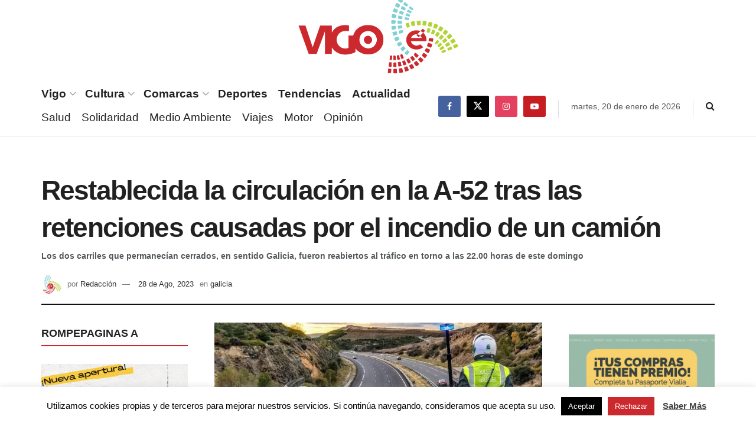

--- FILE ---
content_type: text/html; charset=UTF-8
request_url: https://www.vigoe.es/galicia-2/restablecida-la-circulacion-en-la-a-52-tras-las-retenciones-causadas-por-el-incendio-de-un-camion/
body_size: 34564
content:
<!doctype html>
<!--[if lt IE 7]> <html class="no-js lt-ie9 lt-ie8 lt-ie7" dir="ltr" lang="es" prefix="og: https://ogp.me/ns#"> <![endif]-->
<!--[if IE 7]>    <html class="no-js lt-ie9 lt-ie8" dir="ltr" lang="es" prefix="og: https://ogp.me/ns#"> <![endif]-->
<!--[if IE 8]>    <html class="no-js lt-ie9" dir="ltr" lang="es" prefix="og: https://ogp.me/ns#"> <![endif]-->
<!--[if IE 9]>    <html class="no-js lt-ie10" dir="ltr" lang="es" prefix="og: https://ogp.me/ns#"> <![endif]-->
<!--[if gt IE 8]><!--> <html class="no-js" dir="ltr" lang="es" prefix="og: https://ogp.me/ns#"> <!--<![endif]-->
<head>
    <meta http-equiv="Content-Type" content="text/html; charset=UTF-8" />
    <meta name='viewport' content='width=device-width, initial-scale=1, user-scalable=yes' />
    <link rel="profile" href="http://gmpg.org/xfn/11" />
    <link rel="pingback" href="https://www.vigoe.es/xmlrpc.php" />


    <title>Restablecida la circulación en la A-52 tras las retenciones causadas por el incendio de un camión - VigoÉ</title>

		<!-- All in One SEO 4.5.3.1 - aioseo.com -->
		<meta name="description" content="Los carriles de la autovía A-52 que permanecían cerrados fueron reabiertos al tráfico en torno a las 22.00 horas de este domingo. Tras una larga espera, la circulación de vehículos volvió a ser fluida durante la noche. Durante la tarde se produjeron importantes retenciones en la A-52 y en la N-525 en sentido Galicia por" />
		<meta name="robots" content="max-image-preview:large" />
		<meta name="google-site-verification" content="W3zC2CTVS1kORcEVKRjabT-IqGl5hOn1kjVMEZyjnzA" />
		<link rel="canonical" href="https://www.vigoe.es/galicia-2/restablecida-la-circulacion-en-la-a-52-tras-las-retenciones-causadas-por-el-incendio-de-un-camion/" />
		<meta name="generator" content="All in One SEO (AIOSEO) 4.5.3.1" />
		<meta property="og:locale" content="es_ES" />
		<meta property="og:site_name" content="VigoÉ" />
		<meta property="og:type" content="article" />
		<meta property="og:title" content="Restablecida la circulación en la A-52 tras las retenciones causadas por el incendio de un camión - VigoÉ" />
		<meta property="og:description" content="Los carriles de la autovía A-52 que permanecían cerrados fueron reabiertos al tráfico en torno a las 22.00 horas de este domingo. Tras una larga espera, la circulación de vehículos volvió a ser fluida durante la noche. Durante la tarde se produjeron importantes retenciones en la A-52 y en la N-525 en sentido Galicia por" />
		<meta property="og:url" content="https://www.vigoe.es/galicia-2/restablecida-la-circulacion-en-la-a-52-tras-las-retenciones-causadas-por-el-incendio-de-un-camion/" />
		<meta property="article:tag" content="a-52" />
		<meta property="article:tag" content="tráfico" />
		<meta property="article:published_time" content="2023-08-28T07:30:18+00:00" />
		<meta property="article:modified_time" content="2023-08-28T07:41:38+00:00" />
		<meta property="article:publisher" content="https://www.facebook.com/vigoe.es/" />
		<meta name="twitter:card" content="summary_large_image" />
		<meta name="twitter:site" content="@vigo__e" />
		<meta name="twitter:title" content="Restablecida la circulación en la A-52 tras las retenciones causadas por el incendio de un camión - VigoÉ" />
		<meta name="twitter:description" content="Los carriles de la autovía A-52 que permanecían cerrados fueron reabiertos al tráfico en torno a las 22.00 horas de este domingo. Tras una larga espera, la circulación de vehículos volvió a ser fluida durante la noche. Durante la tarde se produjeron importantes retenciones en la A-52 y en la N-525 en sentido Galicia por" />
		<meta name="twitter:creator" content="@vigo__e" />
		<meta name="twitter:label1" content="Escrito por" />
		<meta name="twitter:data1" content="Redacción" />
		<meta name="twitter:label2" content="Tiempo de lectura estimado" />
		<meta name="twitter:data2" content="1 minuto" />
		<script type="application/ld+json" class="aioseo-schema">
			{"@context":"https:\/\/schema.org","@graph":[{"@type":"Article","@id":"https:\/\/www.vigoe.es\/galicia-2\/restablecida-la-circulacion-en-la-a-52-tras-las-retenciones-causadas-por-el-incendio-de-un-camion\/#article","name":"Restablecida la circulaci\u00f3n en la A-52 tras las retenciones causadas por el incendio de un cami\u00f3n - Vigo\u00c9","headline":"Restablecida la circulaci\u00f3n en la A-52 tras las retenciones causadas por el incendio de un cami\u00f3n","author":{"@id":"https:\/\/www.vigoe.es\/author\/vigoe_redaccion\/#author"},"publisher":{"@id":"https:\/\/www.vigoe.es\/#organization"},"image":{"@type":"ImageObject","url":"https:\/\/www.vigoe.es\/wp-content\/uploads\/2023\/08\/guardia-civil-a52.jpg","width":1200,"height":877},"datePublished":"2023-08-28T09:30:18+02:00","dateModified":"2023-08-28T09:41:38+02:00","inLanguage":"es-ES","mainEntityOfPage":{"@id":"https:\/\/www.vigoe.es\/galicia-2\/restablecida-la-circulacion-en-la-a-52-tras-las-retenciones-causadas-por-el-incendio-de-un-camion\/#webpage"},"isPartOf":{"@id":"https:\/\/www.vigoe.es\/galicia-2\/restablecida-la-circulacion-en-la-a-52-tras-las-retenciones-causadas-por-el-incendio-de-un-camion\/#webpage"},"articleSection":"galicia, A-52, tr\u00e1fico"},{"@type":"BreadcrumbList","@id":"https:\/\/www.vigoe.es\/galicia-2\/restablecida-la-circulacion-en-la-a-52-tras-las-retenciones-causadas-por-el-incendio-de-un-camion\/#breadcrumblist","itemListElement":[{"@type":"ListItem","@id":"https:\/\/www.vigoe.es\/#listItem","position":1,"name":"Hogar","item":"https:\/\/www.vigoe.es\/","nextItem":"https:\/\/www.vigoe.es\/seccion\/galicia-2\/#listItem"},{"@type":"ListItem","@id":"https:\/\/www.vigoe.es\/seccion\/galicia-2\/#listItem","position":2,"name":"galicia","item":"https:\/\/www.vigoe.es\/seccion\/galicia-2\/","nextItem":"https:\/\/www.vigoe.es\/galicia-2\/restablecida-la-circulacion-en-la-a-52-tras-las-retenciones-causadas-por-el-incendio-de-un-camion\/#listItem","previousItem":"https:\/\/www.vigoe.es\/#listItem"},{"@type":"ListItem","@id":"https:\/\/www.vigoe.es\/galicia-2\/restablecida-la-circulacion-en-la-a-52-tras-las-retenciones-causadas-por-el-incendio-de-un-camion\/#listItem","position":3,"name":"Restablecida la circulaci\u00f3n en la A-52 tras las retenciones causadas por el incendio de un cami\u00f3n","previousItem":"https:\/\/www.vigoe.es\/seccion\/galicia-2\/#listItem"}]},{"@type":"Organization","@id":"https:\/\/www.vigoe.es\/#organization","name":"Editorial Castrelos S.L.","url":"https:\/\/www.vigoe.es\/","logo":{"@type":"ImageObject","url":"https:\/\/os01-enrede.nbg1.your-objectstorage.com\/vigoe524Fva\/wp-content\/uploads\/2020\/05\/logo_vigoe_2019.png","@id":"https:\/\/www.vigoe.es\/galicia-2\/restablecida-la-circulacion-en-la-a-52-tras-las-retenciones-causadas-por-el-incendio-de-un-camion\/#organizationLogo","width":559,"height":266},"image":{"@id":"https:\/\/www.vigoe.es\/#organizationLogo"},"sameAs":["https:\/\/www.facebook.com\/vigoe.es\/","https:\/\/twitter.com\/vigo__e","https:\/\/www.instagram.com\/vigo_e\/","https:\/\/www.youtube.com\/channel\/UCPlW0br1OU8bD6sIl5HuVxQ"]},{"@type":"Person","@id":"https:\/\/www.vigoe.es\/author\/vigoe_redaccion\/#author","url":"https:\/\/www.vigoe.es\/author\/vigoe_redaccion\/","name":"Redacci\u00f3n","image":{"@type":"ImageObject","@id":"https:\/\/www.vigoe.es\/galicia-2\/restablecida-la-circulacion-en-la-a-52-tras-las-retenciones-causadas-por-el-incendio-de-un-camion\/#authorImage","url":"https:\/\/www.vigoe.es\/wp-content\/uploads\/2022\/05\/avatar_user_4_1652342984-96x96.png","width":96,"height":96,"caption":"Redacci\u00f3n"}},{"@type":"WebPage","@id":"https:\/\/www.vigoe.es\/galicia-2\/restablecida-la-circulacion-en-la-a-52-tras-las-retenciones-causadas-por-el-incendio-de-un-camion\/#webpage","url":"https:\/\/www.vigoe.es\/galicia-2\/restablecida-la-circulacion-en-la-a-52-tras-las-retenciones-causadas-por-el-incendio-de-un-camion\/","name":"Restablecida la circulaci\u00f3n en la A-52 tras las retenciones causadas por el incendio de un cami\u00f3n - Vigo\u00c9","description":"Los carriles de la autov\u00eda A-52 que permanec\u00edan cerrados fueron reabiertos al tr\u00e1fico en torno a las 22.00 horas de este domingo. Tras una larga espera, la circulaci\u00f3n de veh\u00edculos volvi\u00f3 a ser fluida durante la noche. Durante la tarde se produjeron importantes retenciones en la A-52 y en la N-525 en sentido Galicia por","inLanguage":"es-ES","isPartOf":{"@id":"https:\/\/www.vigoe.es\/#website"},"breadcrumb":{"@id":"https:\/\/www.vigoe.es\/galicia-2\/restablecida-la-circulacion-en-la-a-52-tras-las-retenciones-causadas-por-el-incendio-de-un-camion\/#breadcrumblist"},"author":{"@id":"https:\/\/www.vigoe.es\/author\/vigoe_redaccion\/#author"},"creator":{"@id":"https:\/\/www.vigoe.es\/author\/vigoe_redaccion\/#author"},"image":{"@type":"ImageObject","url":"https:\/\/www.vigoe.es\/wp-content\/uploads\/2023\/08\/guardia-civil-a52.jpg","@id":"https:\/\/www.vigoe.es\/galicia-2\/restablecida-la-circulacion-en-la-a-52-tras-las-retenciones-causadas-por-el-incendio-de-un-camion\/#mainImage","width":1200,"height":877},"primaryImageOfPage":{"@id":"https:\/\/www.vigoe.es\/galicia-2\/restablecida-la-circulacion-en-la-a-52-tras-las-retenciones-causadas-por-el-incendio-de-un-camion\/#mainImage"},"datePublished":"2023-08-28T09:30:18+02:00","dateModified":"2023-08-28T09:41:38+02:00"},{"@type":"WebSite","@id":"https:\/\/www.vigoe.es\/#website","url":"https:\/\/www.vigoe.es\/","name":"Vigo\u00c9","description":"Noticias de \u00faltima hora sobre Vigo y su \u00e1rea metropolitana","inLanguage":"es-ES","publisher":{"@id":"https:\/\/www.vigoe.es\/#organization"}}]}
		</script>
		<!-- All in One SEO -->

<meta property="og:type" content="article">
<meta property="og:title" content="Restablecida la circulación en la A-52 tras las retenciones causadas por el incendio de un camión">
<meta property="og:site_name" content="VigoÉ">
<meta property="og:description" content="Los carriles de la autovía A-52 que permanecían cerrados fueron reabiertos al tráfico en torno a las 22.00 horas de">
<meta property="og:url" content="https://www.vigoe.es/galicia-2/restablecida-la-circulacion-en-la-a-52-tras-las-retenciones-causadas-por-el-incendio-de-un-camion/">
<meta property="og:locale" content="es_ES">
<meta property="og:image" content="https://www.vigoe.es/wp-content/uploads/2023/08/guardia-civil-a52.jpg">
<meta property="og:image:height" content="877">
<meta property="og:image:width" content="1200">
<meta property="article:published_time" content="2023-08-28T09:30:18+02:00">
<meta property="article:modified_time" content="2023-08-28T09:41:38+02:00">
<meta property="article:section" content="galicia">
<meta property="article:tag" content="A-52">
<meta property="article:tag" content="tráfico">
<meta name="twitter:card" content="summary_large_image">
<meta name="twitter:title" content="Restablecida la circulación en la A-52 tras las retenciones causadas por el incendio de un camión">
<meta name="twitter:description" content="Los carriles de la autovía A-52 que permanecían cerrados fueron reabiertos al tráfico en torno a las 22.00 horas de">
<meta name="twitter:url" content="https://www.vigoe.es/galicia-2/restablecida-la-circulacion-en-la-a-52-tras-las-retenciones-causadas-por-el-incendio-de-un-camion/">
<meta name="twitter:site" content="">
<meta name="twitter:image" content="https://www.vigoe.es/wp-content/uploads/2023/08/guardia-civil-a52.jpg">
<meta name="twitter:image:width" content="1200">
<meta name="twitter:image:height" content="877">
			<script type="text/javascript">
			  var jnews_ajax_url = '/?ajax-request=jnews'
			</script>
			<script type="text/javascript">;window.jnews=window.jnews||{},window.jnews.library=window.jnews.library||{},window.jnews.library=function(){"use strict";var e=this;e.win=window,e.doc=document,e.noop=function(){},e.globalBody=e.doc.getElementsByTagName("body")[0],e.globalBody=e.globalBody?e.globalBody:e.doc,e.win.jnewsDataStorage=e.win.jnewsDataStorage||{_storage:new WeakMap,put:function(e,t,n){this._storage.has(e)||this._storage.set(e,new Map),this._storage.get(e).set(t,n)},get:function(e,t){return this._storage.get(e).get(t)},has:function(e,t){return this._storage.has(e)&&this._storage.get(e).has(t)},remove:function(e,t){var n=this._storage.get(e).delete(t);return 0===!this._storage.get(e).size&&this._storage.delete(e),n}},e.windowWidth=function(){return e.win.innerWidth||e.docEl.clientWidth||e.globalBody.clientWidth},e.windowHeight=function(){return e.win.innerHeight||e.docEl.clientHeight||e.globalBody.clientHeight},e.requestAnimationFrame=e.win.requestAnimationFrame||e.win.webkitRequestAnimationFrame||e.win.mozRequestAnimationFrame||e.win.msRequestAnimationFrame||window.oRequestAnimationFrame||function(e){return setTimeout(e,1e3/60)},e.cancelAnimationFrame=e.win.cancelAnimationFrame||e.win.webkitCancelAnimationFrame||e.win.webkitCancelRequestAnimationFrame||e.win.mozCancelAnimationFrame||e.win.msCancelRequestAnimationFrame||e.win.oCancelRequestAnimationFrame||function(e){clearTimeout(e)},e.classListSupport="classList"in document.createElement("_"),e.hasClass=e.classListSupport?function(e,t){return e.classList.contains(t)}:function(e,t){return e.className.indexOf(t)>=0},e.addClass=e.classListSupport?function(t,n){e.hasClass(t,n)||t.classList.add(n)}:function(t,n){e.hasClass(t,n)||(t.className+=" "+n)},e.removeClass=e.classListSupport?function(t,n){e.hasClass(t,n)&&t.classList.remove(n)}:function(t,n){e.hasClass(t,n)&&(t.className=t.className.replace(n,""))},e.objKeys=function(e){var t=[];for(var n in e)Object.prototype.hasOwnProperty.call(e,n)&&t.push(n);return t},e.isObjectSame=function(e,t){var n=!0;return JSON.stringify(e)!==JSON.stringify(t)&&(n=!1),n},e.extend=function(){for(var e,t,n,o=arguments[0]||{},i=1,a=arguments.length;i<a;i++)if(null!==(e=arguments[i]))for(t in e)o!==(n=e[t])&&void 0!==n&&(o[t]=n);return o},e.dataStorage=e.win.jnewsDataStorage,e.isVisible=function(e){return 0!==e.offsetWidth&&0!==e.offsetHeight||e.getBoundingClientRect().length},e.getHeight=function(e){return e.offsetHeight||e.clientHeight||e.getBoundingClientRect().height},e.getWidth=function(e){return e.offsetWidth||e.clientWidth||e.getBoundingClientRect().width},e.supportsPassive=!1;try{var t=Object.defineProperty({},"passive",{get:function(){e.supportsPassive=!0}});"createEvent"in e.doc?e.win.addEventListener("test",null,t):"fireEvent"in e.doc&&e.win.attachEvent("test",null)}catch(e){}e.passiveOption=!!e.supportsPassive&&{passive:!0},e.setStorage=function(e,t){e="jnews-"+e;var n={expired:Math.floor(((new Date).getTime()+432e5)/1e3)};t=Object.assign(n,t);localStorage.setItem(e,JSON.stringify(t))},e.getStorage=function(e){e="jnews-"+e;var t=localStorage.getItem(e);return null!==t&&0<t.length?JSON.parse(localStorage.getItem(e)):{}},e.expiredStorage=function(){var t,n="jnews-";for(var o in localStorage)o.indexOf(n)>-1&&"undefined"!==(t=e.getStorage(o.replace(n,""))).expired&&t.expired<Math.floor((new Date).getTime()/1e3)&&localStorage.removeItem(o)},e.addEvents=function(t,n,o){for(var i in n){var a=["touchstart","touchmove"].indexOf(i)>=0&&!o&&e.passiveOption;"createEvent"in e.doc?t.addEventListener(i,n[i],a):"fireEvent"in e.doc&&t.attachEvent("on"+i,n[i])}},e.removeEvents=function(t,n){for(var o in n)"createEvent"in e.doc?t.removeEventListener(o,n[o]):"fireEvent"in e.doc&&t.detachEvent("on"+o,n[o])},e.triggerEvents=function(t,n,o){var i;o=o||{detail:null};return"createEvent"in e.doc?(!(i=e.doc.createEvent("CustomEvent")||new CustomEvent(n)).initCustomEvent||i.initCustomEvent(n,!0,!1,o),void t.dispatchEvent(i)):"fireEvent"in e.doc?((i=e.doc.createEventObject()).eventType=n,void t.fireEvent("on"+i.eventType,i)):void 0},e.getParents=function(t,n){void 0===n&&(n=e.doc);for(var o=[],i=t.parentNode,a=!1;!a;)if(i){var r=i;r.querySelectorAll(n).length?a=!0:(o.push(r),i=r.parentNode)}else o=[],a=!0;return o},e.forEach=function(e,t,n){for(var o=0,i=e.length;o<i;o++)t.call(n,e[o],o)},e.getText=function(e){return e.innerText||e.textContent},e.setText=function(e,t){var n="object"==typeof t?t.innerText||t.textContent:t;e.innerText&&(e.innerText=n),e.textContent&&(e.textContent=n)},e.httpBuildQuery=function(t){return e.objKeys(t).reduce(function t(n){var o=arguments.length>1&&void 0!==arguments[1]?arguments[1]:null;return function(i,a){var r=n[a];a=encodeURIComponent(a);var s=o?"".concat(o,"[").concat(a,"]"):a;return null==r||"function"==typeof r?(i.push("".concat(s,"=")),i):["number","boolean","string"].includes(typeof r)?(i.push("".concat(s,"=").concat(encodeURIComponent(r))),i):(i.push(e.objKeys(r).reduce(t(r,s),[]).join("&")),i)}}(t),[]).join("&")},e.get=function(t,n,o,i){return o="function"==typeof o?o:e.noop,e.ajax("GET",t,n,o,i)},e.post=function(t,n,o,i){return o="function"==typeof o?o:e.noop,e.ajax("POST",t,n,o,i)},e.ajax=function(t,n,o,i,a){var r=new XMLHttpRequest,s=n,c=e.httpBuildQuery(o);if(t=-1!=["GET","POST"].indexOf(t)?t:"GET",r.open(t,s+("GET"==t?"?"+c:""),!0),"POST"==t&&r.setRequestHeader("Content-type","application/x-www-form-urlencoded"),r.setRequestHeader("X-Requested-With","XMLHttpRequest"),r.onreadystatechange=function(){4===r.readyState&&200<=r.status&&300>r.status&&"function"==typeof i&&i.call(void 0,r.response)},void 0!==a&&!a){return{xhr:r,send:function(){r.send("POST"==t?c:null)}}}return r.send("POST"==t?c:null),{xhr:r}},e.scrollTo=function(t,n,o){function i(e,t,n){this.start=this.position(),this.change=e-this.start,this.currentTime=0,this.increment=20,this.duration=void 0===n?500:n,this.callback=t,this.finish=!1,this.animateScroll()}return Math.easeInOutQuad=function(e,t,n,o){return(e/=o/2)<1?n/2*e*e+t:-n/2*(--e*(e-2)-1)+t},i.prototype.stop=function(){this.finish=!0},i.prototype.move=function(t){e.doc.documentElement.scrollTop=t,e.globalBody.parentNode.scrollTop=t,e.globalBody.scrollTop=t},i.prototype.position=function(){return e.doc.documentElement.scrollTop||e.globalBody.parentNode.scrollTop||e.globalBody.scrollTop},i.prototype.animateScroll=function(){this.currentTime+=this.increment;var t=Math.easeInOutQuad(this.currentTime,this.start,this.change,this.duration);this.move(t),this.currentTime<this.duration&&!this.finish?e.requestAnimationFrame.call(e.win,this.animateScroll.bind(this)):this.callback&&"function"==typeof this.callback&&this.callback()},new i(t,n,o)},e.unwrap=function(t){var n,o=t;e.forEach(t,(function(e,t){n?n+=e:n=e})),o.replaceWith(n)},e.performance={start:function(e){performance.mark(e+"Start")},stop:function(e){performance.mark(e+"End"),performance.measure(e,e+"Start",e+"End")}},e.fps=function(){var t=0,n=0,o=0;!function(){var i=t=0,a=0,r=0,s=document.getElementById("fpsTable"),c=function(t){void 0===document.getElementsByTagName("body")[0]?e.requestAnimationFrame.call(e.win,(function(){c(t)})):document.getElementsByTagName("body")[0].appendChild(t)};null===s&&((s=document.createElement("div")).style.position="fixed",s.style.top="120px",s.style.left="10px",s.style.width="100px",s.style.height="20px",s.style.border="1px solid black",s.style.fontSize="11px",s.style.zIndex="100000",s.style.backgroundColor="white",s.id="fpsTable",c(s));var l=function(){o++,n=Date.now(),(a=(o/(r=(n-t)/1e3)).toPrecision(2))!=i&&(i=a,s.innerHTML=i+"fps"),1<r&&(t=n,o=0),e.requestAnimationFrame.call(e.win,l)};l()}()},e.instr=function(e,t){for(var n=0;n<t.length;n++)if(-1!==e.toLowerCase().indexOf(t[n].toLowerCase()))return!0},e.winLoad=function(t,n){function o(o){if("complete"===e.doc.readyState||"interactive"===e.doc.readyState)return!o||n?setTimeout(t,n||1):t(o),1}o()||e.addEvents(e.win,{load:o})},e.docReady=function(t,n){function o(o){if("complete"===e.doc.readyState||"interactive"===e.doc.readyState)return!o||n?setTimeout(t,n||1):t(o),1}o()||e.addEvents(e.doc,{DOMContentLoaded:o})},e.fireOnce=function(){e.docReady((function(){e.assets=e.assets||[],e.assets.length&&(e.boot(),e.load_assets())}),50)},e.boot=function(){e.length&&e.doc.querySelectorAll("style[media]").forEach((function(e){"not all"==e.getAttribute("media")&&e.removeAttribute("media")}))},e.create_js=function(t,n){var o=e.doc.createElement("script");switch(o.setAttribute("src",t),n){case"defer":o.setAttribute("defer",!0);break;case"async":o.setAttribute("async",!0);break;case"deferasync":o.setAttribute("defer",!0),o.setAttribute("async",!0)}e.globalBody.appendChild(o)},e.load_assets=function(){"object"==typeof e.assets&&e.forEach(e.assets.slice(0),(function(t,n){var o="";t.defer&&(o+="defer"),t.async&&(o+="async"),e.create_js(t.url,o);var i=e.assets.indexOf(t);i>-1&&e.assets.splice(i,1)})),e.assets=jnewsoption.au_scripts=window.jnewsads=[]},e.setCookie=function(e,t,n){var o="";if(n){var i=new Date;i.setTime(i.getTime()+24*n*60*60*1e3),o="; expires="+i.toUTCString()}document.cookie=e+"="+(t||"")+o+"; path=/"},e.getCookie=function(e){for(var t=e+"=",n=document.cookie.split(";"),o=0;o<n.length;o++){for(var i=n[o];" "==i.charAt(0);)i=i.substring(1,i.length);if(0==i.indexOf(t))return i.substring(t.length,i.length)}return null},e.eraseCookie=function(e){document.cookie=e+"=; Path=/; Expires=Thu, 01 Jan 1970 00:00:01 GMT;"},e.docReady((function(){e.globalBody=e.globalBody==e.doc?e.doc.getElementsByTagName("body")[0]:e.globalBody,e.globalBody=e.globalBody?e.globalBody:e.doc})),e.winLoad((function(){e.winLoad((function(){var t=!1;if(void 0!==window.jnewsadmin)if(void 0!==window.file_version_checker){var n=e.objKeys(window.file_version_checker);n.length?n.forEach((function(e){t||"10.0.4"===window.file_version_checker[e]||(t=!0)})):t=!0}else t=!0;t&&(window.jnewsHelper.getMessage(),window.jnewsHelper.getNotice())}),2500)}))},window.jnews.library=new window.jnews.library;</script><script type="module">;/*! instant.page v5.1.1 - (C) 2019-2020 Alexandre Dieulot - https://instant.page/license */
let t,e;const n=new Set,o=document.createElement("link"),i=o.relList&&o.relList.supports&&o.relList.supports("prefetch")&&window.IntersectionObserver&&"isIntersecting"in IntersectionObserverEntry.prototype,s="instantAllowQueryString"in document.body.dataset,a="instantAllowExternalLinks"in document.body.dataset,r="instantWhitelist"in document.body.dataset,c="instantMousedownShortcut"in document.body.dataset,d=1111;let l=65,u=!1,f=!1,m=!1;if("instantIntensity"in document.body.dataset){const t=document.body.dataset.instantIntensity;if("mousedown"==t.substr(0,9))u=!0,"mousedown-only"==t&&(f=!0);else if("viewport"==t.substr(0,8))navigator.connection&&(navigator.connection.saveData||navigator.connection.effectiveType&&navigator.connection.effectiveType.includes("2g"))||("viewport"==t?document.documentElement.clientWidth*document.documentElement.clientHeight<45e4&&(m=!0):"viewport-all"==t&&(m=!0));else{const e=parseInt(t);isNaN(e)||(l=e)}}if(i){const n={capture:!0,passive:!0};if(f||document.addEventListener("touchstart",(function(t){e=performance.now();const n=t.target.closest("a");h(n)&&v(n.href)}),n),u?c||document.addEventListener("mousedown",(function(t){const e=t.target.closest("a");h(e)&&v(e.href)}),n):document.addEventListener("mouseover",(function(n){if(performance.now()-e<d)return;if(!("closest"in n.target))return;const o=n.target.closest("a");h(o)&&(o.addEventListener("mouseout",p,{passive:!0}),t=setTimeout((()=>{v(o.href),t=void 0}),l))}),n),c&&document.addEventListener("mousedown",(function(t){if(performance.now()-e<d)return;const n=t.target.closest("a");if(t.which>1||t.metaKey||t.ctrlKey)return;if(!n)return;n.addEventListener("click",(function(t){1337!=t.detail&&t.preventDefault()}),{capture:!0,passive:!1,once:!0});const o=new MouseEvent("click",{view:window,bubbles:!0,cancelable:!1,detail:1337});n.dispatchEvent(o)}),n),m){let t;(t=window.requestIdleCallback?t=>{requestIdleCallback(t,{timeout:1500})}:t=>{t()})((()=>{const t=new IntersectionObserver((e=>{e.forEach((e=>{if(e.isIntersecting){const n=e.target;t.unobserve(n),v(n.href)}}))}));document.querySelectorAll("a").forEach((e=>{h(e)&&t.observe(e)}))}))}}function p(e){e.relatedTarget&&e.target.closest("a")==e.relatedTarget.closest("a")||t&&(clearTimeout(t),t=void 0)}function h(t){if(t&&t.href&&(!r||"instant"in t.dataset)&&(a||t.origin==location.origin||"instant"in t.dataset)&&["http:","https:"].includes(t.protocol)&&("http:"!=t.protocol||"https:"!=location.protocol)&&(s||!t.search||"instant"in t.dataset)&&!(t.hash&&t.pathname+t.search==location.pathname+location.search||"noInstant"in t.dataset))return!0}function v(t){if(n.has(t))return;const e=document.createElement("link");e.rel="prefetch",e.href=t,document.head.appendChild(e),n.add(t)}</script><link rel='dns-prefetch' href='//www.googletagmanager.com' />
<link rel="alternate" type="application/rss+xml" title="VigoÉ &raquo; Feed" href="https://www.vigoe.es/feed/" />
<meta content="https://www.vigoe.es/wp-content/uploads/2023/08/guardia-civil-a52.jpg" itemprop="image"><script type="text/javascript">
/* <![CDATA[ */
window._wpemojiSettings = {"baseUrl":"https:\/\/s.w.org\/images\/core\/emoji\/14.0.0\/72x72\/","ext":".png","svgUrl":"https:\/\/s.w.org\/images\/core\/emoji\/14.0.0\/svg\/","svgExt":".svg","source":{"concatemoji":"https:\/\/www.vigoe.es\/wp-includes\/js\/wp-emoji-release.min.js?ver=6.4.5"}};
/*! This file is auto-generated */
!function(i,n){var o,s,e;function c(e){try{var t={supportTests:e,timestamp:(new Date).valueOf()};sessionStorage.setItem(o,JSON.stringify(t))}catch(e){}}function p(e,t,n){e.clearRect(0,0,e.canvas.width,e.canvas.height),e.fillText(t,0,0);var t=new Uint32Array(e.getImageData(0,0,e.canvas.width,e.canvas.height).data),r=(e.clearRect(0,0,e.canvas.width,e.canvas.height),e.fillText(n,0,0),new Uint32Array(e.getImageData(0,0,e.canvas.width,e.canvas.height).data));return t.every(function(e,t){return e===r[t]})}function u(e,t,n){switch(t){case"flag":return n(e,"\ud83c\udff3\ufe0f\u200d\u26a7\ufe0f","\ud83c\udff3\ufe0f\u200b\u26a7\ufe0f")?!1:!n(e,"\ud83c\uddfa\ud83c\uddf3","\ud83c\uddfa\u200b\ud83c\uddf3")&&!n(e,"\ud83c\udff4\udb40\udc67\udb40\udc62\udb40\udc65\udb40\udc6e\udb40\udc67\udb40\udc7f","\ud83c\udff4\u200b\udb40\udc67\u200b\udb40\udc62\u200b\udb40\udc65\u200b\udb40\udc6e\u200b\udb40\udc67\u200b\udb40\udc7f");case"emoji":return!n(e,"\ud83e\udef1\ud83c\udffb\u200d\ud83e\udef2\ud83c\udfff","\ud83e\udef1\ud83c\udffb\u200b\ud83e\udef2\ud83c\udfff")}return!1}function f(e,t,n){var r="undefined"!=typeof WorkerGlobalScope&&self instanceof WorkerGlobalScope?new OffscreenCanvas(300,150):i.createElement("canvas"),a=r.getContext("2d",{willReadFrequently:!0}),o=(a.textBaseline="top",a.font="600 32px Arial",{});return e.forEach(function(e){o[e]=t(a,e,n)}),o}function t(e){var t=i.createElement("script");t.src=e,t.defer=!0,i.head.appendChild(t)}"undefined"!=typeof Promise&&(o="wpEmojiSettingsSupports",s=["flag","emoji"],n.supports={everything:!0,everythingExceptFlag:!0},e=new Promise(function(e){i.addEventListener("DOMContentLoaded",e,{once:!0})}),new Promise(function(t){var n=function(){try{var e=JSON.parse(sessionStorage.getItem(o));if("object"==typeof e&&"number"==typeof e.timestamp&&(new Date).valueOf()<e.timestamp+604800&&"object"==typeof e.supportTests)return e.supportTests}catch(e){}return null}();if(!n){if("undefined"!=typeof Worker&&"undefined"!=typeof OffscreenCanvas&&"undefined"!=typeof URL&&URL.createObjectURL&&"undefined"!=typeof Blob)try{var e="postMessage("+f.toString()+"("+[JSON.stringify(s),u.toString(),p.toString()].join(",")+"));",r=new Blob([e],{type:"text/javascript"}),a=new Worker(URL.createObjectURL(r),{name:"wpTestEmojiSupports"});return void(a.onmessage=function(e){c(n=e.data),a.terminate(),t(n)})}catch(e){}c(n=f(s,u,p))}t(n)}).then(function(e){for(var t in e)n.supports[t]=e[t],n.supports.everything=n.supports.everything&&n.supports[t],"flag"!==t&&(n.supports.everythingExceptFlag=n.supports.everythingExceptFlag&&n.supports[t]);n.supports.everythingExceptFlag=n.supports.everythingExceptFlag&&!n.supports.flag,n.DOMReady=!1,n.readyCallback=function(){n.DOMReady=!0}}).then(function(){return e}).then(function(){var e;n.supports.everything||(n.readyCallback(),(e=n.source||{}).concatemoji?t(e.concatemoji):e.wpemoji&&e.twemoji&&(t(e.twemoji),t(e.wpemoji)))}))}((window,document),window._wpemojiSettings);
/* ]]> */
</script>
<link rel='stylesheet' id='formidable-css' href='https://www.vigoe.es/wp-content/plugins/formidable/css/formidableforms.css?ver=12251620' type='text/css' media='all' />
<link rel='stylesheet' id='dce-dynamic-visibility-style-css' href='https://www.vigoe.es/wp-content/plugins/dynamic-visibility-for-elementor/assets/css/dynamic-visibility.css?ver=5.0.10' type='text/css' media='all' />
<style id='wp-emoji-styles-inline-css' type='text/css'>

	img.wp-smiley, img.emoji {
		display: inline !important;
		border: none !important;
		box-shadow: none !important;
		height: 1em !important;
		width: 1em !important;
		margin: 0 0.07em !important;
		vertical-align: -0.1em !important;
		background: none !important;
		padding: 0 !important;
	}
</style>
<link rel='stylesheet' id='wp-block-library-css' href='https://www.vigoe.es/wp-includes/css/dist/block-library/style.min.css?ver=6.4.5' type='text/css' media='all' />
<style id='classic-theme-styles-inline-css' type='text/css'>
/*! This file is auto-generated */
.wp-block-button__link{color:#fff;background-color:#32373c;border-radius:9999px;box-shadow:none;text-decoration:none;padding:calc(.667em + 2px) calc(1.333em + 2px);font-size:1.125em}.wp-block-file__button{background:#32373c;color:#fff;text-decoration:none}
</style>
<style id='global-styles-inline-css' type='text/css'>
body{--wp--preset--color--black: #000000;--wp--preset--color--cyan-bluish-gray: #abb8c3;--wp--preset--color--white: #ffffff;--wp--preset--color--pale-pink: #f78da7;--wp--preset--color--vivid-red: #cf2e2e;--wp--preset--color--luminous-vivid-orange: #ff6900;--wp--preset--color--luminous-vivid-amber: #fcb900;--wp--preset--color--light-green-cyan: #7bdcb5;--wp--preset--color--vivid-green-cyan: #00d084;--wp--preset--color--pale-cyan-blue: #8ed1fc;--wp--preset--color--vivid-cyan-blue: #0693e3;--wp--preset--color--vivid-purple: #9b51e0;--wp--preset--gradient--vivid-cyan-blue-to-vivid-purple: linear-gradient(135deg,rgba(6,147,227,1) 0%,rgb(155,81,224) 100%);--wp--preset--gradient--light-green-cyan-to-vivid-green-cyan: linear-gradient(135deg,rgb(122,220,180) 0%,rgb(0,208,130) 100%);--wp--preset--gradient--luminous-vivid-amber-to-luminous-vivid-orange: linear-gradient(135deg,rgba(252,185,0,1) 0%,rgba(255,105,0,1) 100%);--wp--preset--gradient--luminous-vivid-orange-to-vivid-red: linear-gradient(135deg,rgba(255,105,0,1) 0%,rgb(207,46,46) 100%);--wp--preset--gradient--very-light-gray-to-cyan-bluish-gray: linear-gradient(135deg,rgb(238,238,238) 0%,rgb(169,184,195) 100%);--wp--preset--gradient--cool-to-warm-spectrum: linear-gradient(135deg,rgb(74,234,220) 0%,rgb(151,120,209) 20%,rgb(207,42,186) 40%,rgb(238,44,130) 60%,rgb(251,105,98) 80%,rgb(254,248,76) 100%);--wp--preset--gradient--blush-light-purple: linear-gradient(135deg,rgb(255,206,236) 0%,rgb(152,150,240) 100%);--wp--preset--gradient--blush-bordeaux: linear-gradient(135deg,rgb(254,205,165) 0%,rgb(254,45,45) 50%,rgb(107,0,62) 100%);--wp--preset--gradient--luminous-dusk: linear-gradient(135deg,rgb(255,203,112) 0%,rgb(199,81,192) 50%,rgb(65,88,208) 100%);--wp--preset--gradient--pale-ocean: linear-gradient(135deg,rgb(255,245,203) 0%,rgb(182,227,212) 50%,rgb(51,167,181) 100%);--wp--preset--gradient--electric-grass: linear-gradient(135deg,rgb(202,248,128) 0%,rgb(113,206,126) 100%);--wp--preset--gradient--midnight: linear-gradient(135deg,rgb(2,3,129) 0%,rgb(40,116,252) 100%);--wp--preset--font-size--small: 13px;--wp--preset--font-size--medium: 20px;--wp--preset--font-size--large: 36px;--wp--preset--font-size--x-large: 42px;--wp--preset--spacing--20: 0.44rem;--wp--preset--spacing--30: 0.67rem;--wp--preset--spacing--40: 1rem;--wp--preset--spacing--50: 1.5rem;--wp--preset--spacing--60: 2.25rem;--wp--preset--spacing--70: 3.38rem;--wp--preset--spacing--80: 5.06rem;--wp--preset--shadow--natural: 6px 6px 9px rgba(0, 0, 0, 0.2);--wp--preset--shadow--deep: 12px 12px 50px rgba(0, 0, 0, 0.4);--wp--preset--shadow--sharp: 6px 6px 0px rgba(0, 0, 0, 0.2);--wp--preset--shadow--outlined: 6px 6px 0px -3px rgba(255, 255, 255, 1), 6px 6px rgba(0, 0, 0, 1);--wp--preset--shadow--crisp: 6px 6px 0px rgba(0, 0, 0, 1);}:where(.is-layout-flex){gap: 0.5em;}:where(.is-layout-grid){gap: 0.5em;}body .is-layout-flow > .alignleft{float: left;margin-inline-start: 0;margin-inline-end: 2em;}body .is-layout-flow > .alignright{float: right;margin-inline-start: 2em;margin-inline-end: 0;}body .is-layout-flow > .aligncenter{margin-left: auto !important;margin-right: auto !important;}body .is-layout-constrained > .alignleft{float: left;margin-inline-start: 0;margin-inline-end: 2em;}body .is-layout-constrained > .alignright{float: right;margin-inline-start: 2em;margin-inline-end: 0;}body .is-layout-constrained > .aligncenter{margin-left: auto !important;margin-right: auto !important;}body .is-layout-constrained > :where(:not(.alignleft):not(.alignright):not(.alignfull)){max-width: var(--wp--style--global--content-size);margin-left: auto !important;margin-right: auto !important;}body .is-layout-constrained > .alignwide{max-width: var(--wp--style--global--wide-size);}body .is-layout-flex{display: flex;}body .is-layout-flex{flex-wrap: wrap;align-items: center;}body .is-layout-flex > *{margin: 0;}body .is-layout-grid{display: grid;}body .is-layout-grid > *{margin: 0;}:where(.wp-block-columns.is-layout-flex){gap: 2em;}:where(.wp-block-columns.is-layout-grid){gap: 2em;}:where(.wp-block-post-template.is-layout-flex){gap: 1.25em;}:where(.wp-block-post-template.is-layout-grid){gap: 1.25em;}.has-black-color{color: var(--wp--preset--color--black) !important;}.has-cyan-bluish-gray-color{color: var(--wp--preset--color--cyan-bluish-gray) !important;}.has-white-color{color: var(--wp--preset--color--white) !important;}.has-pale-pink-color{color: var(--wp--preset--color--pale-pink) !important;}.has-vivid-red-color{color: var(--wp--preset--color--vivid-red) !important;}.has-luminous-vivid-orange-color{color: var(--wp--preset--color--luminous-vivid-orange) !important;}.has-luminous-vivid-amber-color{color: var(--wp--preset--color--luminous-vivid-amber) !important;}.has-light-green-cyan-color{color: var(--wp--preset--color--light-green-cyan) !important;}.has-vivid-green-cyan-color{color: var(--wp--preset--color--vivid-green-cyan) !important;}.has-pale-cyan-blue-color{color: var(--wp--preset--color--pale-cyan-blue) !important;}.has-vivid-cyan-blue-color{color: var(--wp--preset--color--vivid-cyan-blue) !important;}.has-vivid-purple-color{color: var(--wp--preset--color--vivid-purple) !important;}.has-black-background-color{background-color: var(--wp--preset--color--black) !important;}.has-cyan-bluish-gray-background-color{background-color: var(--wp--preset--color--cyan-bluish-gray) !important;}.has-white-background-color{background-color: var(--wp--preset--color--white) !important;}.has-pale-pink-background-color{background-color: var(--wp--preset--color--pale-pink) !important;}.has-vivid-red-background-color{background-color: var(--wp--preset--color--vivid-red) !important;}.has-luminous-vivid-orange-background-color{background-color: var(--wp--preset--color--luminous-vivid-orange) !important;}.has-luminous-vivid-amber-background-color{background-color: var(--wp--preset--color--luminous-vivid-amber) !important;}.has-light-green-cyan-background-color{background-color: var(--wp--preset--color--light-green-cyan) !important;}.has-vivid-green-cyan-background-color{background-color: var(--wp--preset--color--vivid-green-cyan) !important;}.has-pale-cyan-blue-background-color{background-color: var(--wp--preset--color--pale-cyan-blue) !important;}.has-vivid-cyan-blue-background-color{background-color: var(--wp--preset--color--vivid-cyan-blue) !important;}.has-vivid-purple-background-color{background-color: var(--wp--preset--color--vivid-purple) !important;}.has-black-border-color{border-color: var(--wp--preset--color--black) !important;}.has-cyan-bluish-gray-border-color{border-color: var(--wp--preset--color--cyan-bluish-gray) !important;}.has-white-border-color{border-color: var(--wp--preset--color--white) !important;}.has-pale-pink-border-color{border-color: var(--wp--preset--color--pale-pink) !important;}.has-vivid-red-border-color{border-color: var(--wp--preset--color--vivid-red) !important;}.has-luminous-vivid-orange-border-color{border-color: var(--wp--preset--color--luminous-vivid-orange) !important;}.has-luminous-vivid-amber-border-color{border-color: var(--wp--preset--color--luminous-vivid-amber) !important;}.has-light-green-cyan-border-color{border-color: var(--wp--preset--color--light-green-cyan) !important;}.has-vivid-green-cyan-border-color{border-color: var(--wp--preset--color--vivid-green-cyan) !important;}.has-pale-cyan-blue-border-color{border-color: var(--wp--preset--color--pale-cyan-blue) !important;}.has-vivid-cyan-blue-border-color{border-color: var(--wp--preset--color--vivid-cyan-blue) !important;}.has-vivid-purple-border-color{border-color: var(--wp--preset--color--vivid-purple) !important;}.has-vivid-cyan-blue-to-vivid-purple-gradient-background{background: var(--wp--preset--gradient--vivid-cyan-blue-to-vivid-purple) !important;}.has-light-green-cyan-to-vivid-green-cyan-gradient-background{background: var(--wp--preset--gradient--light-green-cyan-to-vivid-green-cyan) !important;}.has-luminous-vivid-amber-to-luminous-vivid-orange-gradient-background{background: var(--wp--preset--gradient--luminous-vivid-amber-to-luminous-vivid-orange) !important;}.has-luminous-vivid-orange-to-vivid-red-gradient-background{background: var(--wp--preset--gradient--luminous-vivid-orange-to-vivid-red) !important;}.has-very-light-gray-to-cyan-bluish-gray-gradient-background{background: var(--wp--preset--gradient--very-light-gray-to-cyan-bluish-gray) !important;}.has-cool-to-warm-spectrum-gradient-background{background: var(--wp--preset--gradient--cool-to-warm-spectrum) !important;}.has-blush-light-purple-gradient-background{background: var(--wp--preset--gradient--blush-light-purple) !important;}.has-blush-bordeaux-gradient-background{background: var(--wp--preset--gradient--blush-bordeaux) !important;}.has-luminous-dusk-gradient-background{background: var(--wp--preset--gradient--luminous-dusk) !important;}.has-pale-ocean-gradient-background{background: var(--wp--preset--gradient--pale-ocean) !important;}.has-electric-grass-gradient-background{background: var(--wp--preset--gradient--electric-grass) !important;}.has-midnight-gradient-background{background: var(--wp--preset--gradient--midnight) !important;}.has-small-font-size{font-size: var(--wp--preset--font-size--small) !important;}.has-medium-font-size{font-size: var(--wp--preset--font-size--medium) !important;}.has-large-font-size{font-size: var(--wp--preset--font-size--large) !important;}.has-x-large-font-size{font-size: var(--wp--preset--font-size--x-large) !important;}
.wp-block-navigation a:where(:not(.wp-element-button)){color: inherit;}
:where(.wp-block-post-template.is-layout-flex){gap: 1.25em;}:where(.wp-block-post-template.is-layout-grid){gap: 1.25em;}
:where(.wp-block-columns.is-layout-flex){gap: 2em;}:where(.wp-block-columns.is-layout-grid){gap: 2em;}
.wp-block-pullquote{font-size: 1.5em;line-height: 1.6;}
</style>
<link rel='stylesheet' id='cookie-law-info-css' href='https://www.vigoe.es/wp-content/plugins/cookie-law-info/legacy/public/css/cookie-law-info-public.css?ver=3.1.7' type='text/css' media='all' />
<link rel='stylesheet' id='cookie-law-info-gdpr-css' href='https://www.vigoe.es/wp-content/plugins/cookie-law-info/legacy/public/css/cookie-law-info-gdpr.css?ver=3.1.7' type='text/css' media='all' />
<link rel='stylesheet' id='yop-public-css' href='https://www.vigoe.es/wp-content/plugins/yop-poll/public/assets/css/yop-poll-public-6.5.29.css?ver=6.4.5' type='text/css' media='all' />
<link rel='stylesheet' id='jnews-parent-style-css' href='https://www.vigoe.es/wp-content/themes/jnews/style.css?ver=6.4.5' type='text/css' media='all' />
<link rel='stylesheet' id='elementor-frontend-css' href='https://www.vigoe.es/wp-content/plugins/elementor/assets/css/frontend.min.css?ver=3.26.3' type='text/css' media='all' />
<link rel='stylesheet' id='jnews-frontend-css' href='https://www.vigoe.es/wp-content/themes/jnews/assets/dist/frontend.min.css?ver=1.0.0' type='text/css' media='all' />
<link rel='stylesheet' id='jnews-elementor-css' href='https://www.vigoe.es/wp-content/themes/jnews/assets/css/elementor-frontend.css?ver=1.0.0' type='text/css' media='all' />
<link rel='stylesheet' id='jnews-style-css' href='https://www.vigoe.es/wp-content/themes/jnews-child/style.css?ver=1.0.0' type='text/css' media='all' />
<link rel='stylesheet' id='jnews-darkmode-css' href='https://www.vigoe.es/wp-content/themes/jnews/assets/css/darkmode.css?ver=1.0.0' type='text/css' media='all' />
<link rel='stylesheet' id='jnews-scheme-css' href='https://www.vigoe.es/wp-content/themes/jnews/data/import/newspaper/scheme.css?ver=1.0.0' type='text/css' media='all' />
<link rel='stylesheet' id='jnews-select-share-css' href='https://www.vigoe.es/wp-content/plugins/jnews-social-share/assets/css/plugin.css' type='text/css' media='all' />
<script type="text/javascript" src="https://www.vigoe.es/wp-includes/js/jquery/jquery.min.js?ver=3.7.1" id="jquery-core-js"></script>
<script type="text/javascript" src="https://www.vigoe.es/wp-includes/js/jquery/jquery-migrate.min.js?ver=3.4.1" id="jquery-migrate-js"></script>
<script type="text/javascript" id="cookie-law-info-js-extra">
/* <![CDATA[ */
var Cli_Data = {"nn_cookie_ids":[],"cookielist":[],"non_necessary_cookies":[],"ccpaEnabled":"","ccpaRegionBased":"","ccpaBarEnabled":"","strictlyEnabled":["necessary","obligatoire"],"ccpaType":"gdpr","js_blocking":"","custom_integration":"","triggerDomRefresh":"","secure_cookies":""};
var cli_cookiebar_settings = {"animate_speed_hide":"500","animate_speed_show":"500","background":"#FFF","border":"#b1a6a6c2","border_on":"","button_1_button_colour":"#000","button_1_button_hover":"#000000","button_1_link_colour":"#fff","button_1_as_button":"1","button_1_new_win":"","button_2_button_colour":"#333","button_2_button_hover":"#292929","button_2_link_colour":"#444","button_2_as_button":"","button_2_hidebar":"","button_3_button_colour":"#cc292f","button_3_button_hover":"#a32126","button_3_link_colour":"#fff","button_3_as_button":"1","button_3_new_win":"","button_4_button_colour":"#000","button_4_button_hover":"#000000","button_4_link_colour":"#fff","button_4_as_button":"1","button_7_button_colour":"#61a229","button_7_button_hover":"#4e8221","button_7_link_colour":"#fff","button_7_as_button":"1","button_7_new_win":"","font_family":"inherit","header_fix":"","notify_animate_hide":"1","notify_animate_show":"","notify_div_id":"#cookie-law-info-bar","notify_position_horizontal":"right","notify_position_vertical":"bottom","scroll_close":"","scroll_close_reload":"","accept_close_reload":"","reject_close_reload":"","showagain_tab":"","showagain_background":"#fff","showagain_border":"#000","showagain_div_id":"#cookie-law-info-again","showagain_x_position":"100px","text":"#000","show_once_yn":"","show_once":"10000","logging_on":"","as_popup":"","popup_overlay":"1","bar_heading_text":"","cookie_bar_as":"banner","popup_showagain_position":"bottom-right","widget_position":"left"};
var log_object = {"ajax_url":"https:\/\/www.vigoe.es\/wp-admin\/admin-ajax.php"};
/* ]]> */
</script>
<script type="text/javascript" src="https://www.vigoe.es/wp-content/plugins/cookie-law-info/legacy/public/js/cookie-law-info-public.js?ver=3.1.7" id="cookie-law-info-js"></script>
<script type="text/javascript" id="yop-public-js-extra">
/* <![CDATA[ */
var objectL10n = {"yopPollParams":{"urlParams":{"ajax":"https:\/\/www.vigoe.es\/wp-admin\/admin-ajax.php","wpLogin":"https:\/\/www.vigoe.es\/wp-login.php?redirect_to=https%3A%2F%2Fwww.vigoe.es%2Fwp-admin%2Fadmin-ajax.php%3Faction%3Dyop_poll_record_wordpress_vote"},"apiParams":{"reCaptcha":{"siteKey":""},"reCaptchaV2Invisible":{"siteKey":""},"reCaptchaV3":{"siteKey":""},"hCaptcha":{"siteKey":""}},"captchaParams":{"imgPath":"https:\/\/www.vigoe.es\/wp-content\/plugins\/yop-poll\/public\/assets\/img\/","url":"https:\/\/www.vigoe.es\/wp-content\/plugins\/yop-poll\/app.php","accessibilityAlt":"Sound icon","accessibilityTitle":"Accessibility option: listen to a question and answer it!","accessibilityDescription":"Type below the <strong>answer<\/strong> to what you hear. Numbers or words:","explanation":"Click or touch the <strong>ANSWER<\/strong>","refreshAlt":"Refresh\/reload icon","refreshTitle":"Refresh\/reload: get new images and accessibility option!"},"voteParams":{"invalidPoll":"Invalid Poll","noAnswersSelected":"No hay ninguna opci\u00f3n seleccionada","minAnswersRequired":"At least {min_answers_allowed} answer(s) required","maxAnswersRequired":"A max of {max_answers_allowed} answer(s) accepted","noAnswerForOther":"A\u00fan no se han introducido respuestas","noValueForCustomField":"{custom_field_name} is required","consentNotChecked":"You must agree to our terms and conditions","noCaptchaSelected":"Captcha is required","thankYou":"Gracias por tu voto"},"resultsParams":{"singleVote":"voto","multipleVotes":"votos","singleAnswer":"respuesta","multipleAnswers":"respuestas"}}};
/* ]]> */
</script>
<script type="text/javascript" src="https://www.vigoe.es/wp-content/plugins/yop-poll/public/assets/js/yop-poll-public-6.5.29.min.js?ver=6.4.5" id="yop-public-js"></script>

<!-- Fragmento de código de Google Analytics añadido por Site Kit -->
<script type="text/javascript" src="https://www.googletagmanager.com/gtag/js?id=G-XLSPNY8XKH" id="google_gtagjs-js" async></script>
<script type="text/javascript" id="google_gtagjs-js-after">
/* <![CDATA[ */
window.dataLayer = window.dataLayer || [];function gtag(){dataLayer.push(arguments);}
gtag('set', 'linker', {"domains":["www.vigoe.es"]} );
gtag("js", new Date());
gtag("set", "developer_id.dZTNiMT", true);
gtag("config", "G-XLSPNY8XKH");
/* ]]> */
</script>

<!-- Final del fragmento de código de Google Analytics añadido por Site Kit -->
<link rel="https://api.w.org/" href="https://www.vigoe.es/wp-json/" /><link rel="alternate" type="application/json" href="https://www.vigoe.es/wp-json/wp/v2/posts/489969" /><link rel="EditURI" type="application/rsd+xml" title="RSD" href="https://www.vigoe.es/xmlrpc.php?rsd" />
<meta name="generator" content="WordPress 6.4.5" />
<link rel='shortlink' href='https://www.vigoe.es/?p=489969' />
<link rel="alternate" type="application/json+oembed" href="https://www.vigoe.es/wp-json/oembed/1.0/embed?url=https%3A%2F%2Fwww.vigoe.es%2Fgalicia-2%2Frestablecida-la-circulacion-en-la-a-52-tras-las-retenciones-causadas-por-el-incendio-de-un-camion%2F" />
<link rel="alternate" type="text/xml+oembed" href="https://www.vigoe.es/wp-json/oembed/1.0/embed?url=https%3A%2F%2Fwww.vigoe.es%2Fgalicia-2%2Frestablecida-la-circulacion-en-la-a-52-tras-las-retenciones-causadas-por-el-incendio-de-un-camion%2F&#038;format=xml" />

<!-- This site is using AdRotate Professional v5.14.2 to display their advertisements - https://ajdg.solutions/ -->
<!-- AdRotate CSS -->
<style type="text/css" media="screen">
	.gdseg { margin:0px; padding:0px; overflow:hidden; line-height:1; zoom:1; }
	.gdseg img { height:auto; }
	.gdseg-col { position:relative; float:left; }
	.gdseg-col:first-child { margin-left: 0; }
	.gdseg-col:last-child { margin-right: 0; }
	.woocommerce-page .gdseg, .bbpress-wrapper .gdseg { margin: 20px auto; clear:both; }
	.g-1 { min-width:0px; max-width:350px; margin: 0 auto; }
	.b-1 { margin:5px 0px 5px 0px; }
	.gdseg-8 {  margin: 0 auto; }
	.gdseg-9 { min-width:0px; max-width:350px; margin: 0 auto; }
	.bdseg-9 { margin:5px 0px 5px 0px; }
	.gdseg-10 { min-width:0px; max-width:350px; margin: 0 auto; }
	.bdseg-10 { margin:5px 0px 0px 0px; }
	.gdseg-11 { min-width:0px; max-width:350px; margin: 0 auto; }
	.bdseg-11 { margin:10px 0px 10px 0px; }
	.gdseg-12 { min-width:0px; max-width:350px; margin: 0 auto; }
	.bdseg-12 { margin:5px 0px 5px 0px; }
	.gdseg-13 { min-width:0px; max-width:350px; margin: 0 auto; }
	.bdseg-13 { margin:5px 0px 0px 0px; }
	.g-14 {  margin: 0 auto; }
	.g-15 { min-width:0px; max-width:300px; }
	.b-15 { margin:0px 0px 0px 0px; }
	.gdseg-17 { min-width:0px; max-width:1024px; margin: 0 auto; }
	.bdseg-17 { margin:0px 0px 0px 0px; }
	.gdseg-18 { min-width:10px; max-width:1600px; margin: 0 auto; }
	.bdseg-18 { margin:20px 10px 20px 10px; }
	.gdseg-19 { min-width:10px; max-width:1280px; margin: 0 auto; }
	.bdseg-19 { margin:20px 10px 20px 10px; }
	.gdseg-20 { min-width:0px; max-width:300px; margin: 0 auto; }
	.bdseg-20 { margin:3px 0px 3px 0px; }
	.gdseg-21 { min-width:10px; max-width:320px; margin: 0 auto; }
	.bdseg-21 { margin:20px 10px 20px 10px; }
	.gdseg-22 { min-width:0px; max-width:786px; margin: 0 auto; }
	.bdseg-22 { margin:5px 0px 5px 0px; }
	.gdseg-23 { min-width:0px; max-width:300px; margin: 0 auto; }
	.bdseg-23 { margin:20px 0px 20px 0px; }
	.gdseg-24 { min-width:0px; max-width:300px; margin: 0 auto; }
	.bdseg-24 { margin:5px 0px 5px 0px; }
	.gdseg-25 { min-width:10px; max-width:320px; margin: 0 auto; }
	.bdseg-25 { margin:20px 10px 20px 10px; }
	.gdseg-26 { min-width:0px; max-width:300px; margin: 0 auto; }
	.bdseg-26 { margin:5px 0px 5px 0px; }
	.gdseg-27 { min-width:10px; max-width:320px; margin: 0 auto; }
	.bdseg-27 { margin:20px 10px 20px 10px; }
	.gdseg-28 { min-width:0px; max-width:1000px; margin: 0 auto; }
	.bdseg-28 { margin:10px 0px 10px 0px; }
	.g-29 {  margin: 0 auto; }
	.g-30 {  margin: 0 auto; }
	.g-31 {  margin: 0 auto; }
	.g-32 {  margin: 0 auto; }
	.g-33 {  margin: 0 auto; }
	.g-34 { width:auto; margin: 0 auto; }
	.b-34 { margin:20px 0px 20px 0px; }
	.g-35 {  margin: 0 auto; }
	.gdseg-36 { min-width:0px; max-width:300px; margin: 0 auto; }
	.bdseg-36 { margin:20px 0px 20px 0px; }
	.gdseg-37 {  margin: 0 auto; }
	.gdseg-38 {  margin: 0 auto; }
	.g-39 {  width:100%; max-width:650px;  height:100%; max-height:90px; margin: 0 auto; }
	.g-40 {  width:100%; max-width:650px;  height:100%; max-height:90px; margin: 0 auto; }
	.g-41 {  margin: 0 auto; }
	.gdseg-42 {  margin: 0 auto; }
	.gdseg-50 { min-width:0px; max-width:3600px; margin: 0 auto; }
	.bdseg-50 { margin:20px 0px 20px 0px; }
	.gdseg-51 { min-width:0px; max-width:900px; margin: 0 auto; }
	.bdseg-51 { margin:0px 0px 20px 0px; }
	.g-52 {  margin: 0 auto; }
	.gdseg-48 { min-width:0px; max-width:800px; margin: 0 auto; }
	.bdseg-48 { margin:0px 0px 20px 0px; }
	.gdseg-53 {  margin: 0 auto; }
	.gdseg-54 {  margin: 0 auto; }
	.gdseg-55 {  margin: 0 auto; }
	.gdseg-56 { min-width:0px; max-width:1500px; margin: 0 auto; }
	.bdseg-56 { margin:10px 0px 10px 0px; }
	.gdseg-57 {  margin: 0 auto; }
	.gdseg-43 {  margin: 0 auto; }
	.gdseg-58 { min-width:0px; max-width:786px; margin: 0 auto; }
	.bdseg-58 { margin:20px 0px 20px 0px; }
	.gdseg-59 { min-width:0px; max-width:728px; margin: 0 auto; }
	.bdseg-59 { margin:20px 0px 20px 0px; }
	.gdseg-60 { min-width:0px; max-width:728px; margin: 0 auto; }
	.bdseg-60 { margin:20px 0px 20px 0px; }
	.gdseg-61 { min-width:0px; max-width:728px; margin: 0 auto; }
	.bdseg-61 { margin:20px 0px 20px 0px; }
	.gdseg-63 { min-width:0px; max-width:728px; margin: 0 auto; }
	.bdseg-63 { margin:10px 0px 10px 0px; }
	.gdseg-64 { min-width:0px; max-width:728px; margin: 0 auto; }
	.bdseg-64 { margin:20px 0px 20px 0px; }
	.gdseg-65 { min-width:0px; max-width:1200px; margin: 0 auto; }
	.bdseg-65 { margin:0px 0px 50px 0px; }
	@media only screen and (max-width: 480px) {
		.gdseg-col, .gdseg-dyn, .gdseg-single { width:100%; margin-left:0; margin-right:0; }
		.woocommerce-page .gdseg, .bbpress-wrapper .gdseg { margin: 10px auto; }
	}
</style>
<!-- /AdRotate CSS -->

<style type="text/css">
/* Widget: Tal día como hoy... */
.item-efemeride{
  display: flex;
  flex-wrap: nowrap;
}
.item-efemeride, .img-efemeride{
  box-shadow: 1px 1px 2px #000;
}
.ano-efemeride{
  font-weight: bold;  
  padding: 10px;
  background: #f70d28;
  border-top-left-radius: 3px;
  color: #fff;  
  font-size: 16px;
  margin-bottom: 0;
  align-self: stretch;
  display: flex;
  align-items: center;
}
.ano-efemeride p{
  margin-bottom: 0;
}
.titulo-efemeride {
  background: #f4f4f4;
  padding: 10px 15px;
  border-left: 3px solid #f70d28;
  border-top-right-radius: 3px;
  margin-bottom: 0;
}
.titulo-efemeride a{
  color: #212121;
  font-weight: bold;
}
.titulo-efemeride a:hover{
  color: #f70d28;
}

/* Evento efeméride */
body.event-template-default.single-event .entry-header{
  border-bottom: 2px solid #111;
  padding-bottom: 15px;
}</style>
<style type="text/css">
.widget.widget_text {
	margin-bottom: 0px;
}

.widget_text .gdseg {
	margin-bottom: 20px;
}

.container_megabanner_a {
  max-width: 1258px;
}

.container_megabanner_a .g-8 {
  width: 100%;
  max-width: 100%;
}

.container_megabanner_a li,
.container_megabanner_b li{
  margin-bottom: 5px;
  list-style: none;
}

.container_megabanner_b,
.container_megabanner_a{
  margin: 0 auto;
}

.entrevista_imagen_portada img,
.entrevista_imagen_portada a{
  width: 100% !important;
}

.elementor-widget.elementor-widget-shortcode {
  margin-bottom: 0px;
}

.gdseg .gdseg-col,
.gdseg .gdseg-single{
	text-align: center;
}

.gdseg-col.bdseg-58 {
	width: 100%;
}

.widget .jeg_block_heading.jeg_block_heading_1 {
	display: none;
}

.gdseg.gdseg-17 {
	display: flex;
	flex-direction: column;
}

@media only screen and (max-width: 580px) {
	.gdseg .gdseg-col,
	.gdseg .gdseg-single{
		margin-bottom: 5px;
		margin-top: 5x;
		
	}
	
	.gdseg.gdseg-18 .gdseg-col {
		max-width: 50%;
		padding: 5px;
		margin-top: 1px;
		margin-bottom: 1px;
		
	}
	
	/*.gdseg.gdseg-19 .gdseg-col{
		max-width: 50%;
		padding: 5px;
		margin-top: 1px;
		margin-bottom: 1px;
		
	}*/
	
	.gdseg-col.bdseg-19.adseg-851,
	.gdseg-col.bdseg-18.adseg-859{
		float:left;	
	}
	
	.gdseg-col.bdseg-19.adseg-663,
	.gdseg-col.bdseg-19.adseg-861,
	.gdseg-col.bdseg-18.adseg-857,
	.gdseg-col.bdseg-18.adseg-847{
		float: right;
	}

	/*.gdseg.gdseg-21{
		width: 50%;
		padding: 5px;
		float: left;
	}*/
	
	
	.gdseg.gdseg-43{
		clear: both;
	}
	
	.gdseg.gdseg-27 {
		width: 50%;
		padding: 5px;
		float: left;
	}
	
	/*.gdseg.gdseg-20 {
		width: 50%;
		padding: 5px;
		float: left;
	}*/
	
	.gdseg.gdseg-25 {
		max-width: 100%;
		width: 100%;
	}
	
	/*.gdseg.gdseg-25 {
		width: 50%;
		padding: 5px;
		float: left;
	}*/
	
	.gdseg.gdseg-25,
	.gdseg.gdseg-27,
	.gdseg.gdseg-38,
	.gdseg.gdseg-42,
	.gdseg.gdseg-43{
		float:left;
	}
	
	/.gdseg .gdseg-col:nth-child(2) {
		margin-bottom: 1px;
	}
	.gdseg .gdseg-col:nth-child(3) {
		margin-top: 1px;

	}
	/*.gdseg .gdseg-col:nth-child(4) {
		margin-top: 1px;
		margin-bottom: 1px;
	}*/
}</style>

<link rel='stylesheet' id='279822-css' href='//www.vigoe.es/wp-content/uploads/custom-css-js/279822.css?v=4351' type="text/css" media='all' />

<link rel='stylesheet' id='227119-css' href='//www.vigoe.es/wp-content/uploads/custom-css-js/227119.css?v=9319' type="text/css" media='all' />

<link rel='stylesheet' id='126174-css' href='//www.vigoe.es/wp-content/uploads/custom-css-js/126174.css?v=5873' type="text/css" media='all' />

<link rel='stylesheet' id='126170-css' href='//www.vigoe.es/wp-content/uploads/custom-css-js/126170.css?v=8769' type="text/css" media='all' />

<link rel='stylesheet' id='127-css' href='//www.vigoe.es/wp-content/uploads/custom-css-js/127.css?v=6381' type="text/css" media='all' />
<meta name="generator" content="Site Kit by Google 1.123.0" />
<!-- Metaetiquetas de Google AdSense añadidas por Site Kit -->
<meta name="google-adsense-platform-account" content="ca-host-pub-2644536267352236">
<meta name="google-adsense-platform-domain" content="sitekit.withgoogle.com">
<!-- Acabar con las metaetiquetas de Google AdSense añadidas por Site Kit -->
<meta name="generator" content="Elementor 3.26.3; features: additional_custom_breakpoints; settings: css_print_method-external, google_font-enabled, font_display-auto">
			<style>
				.e-con.e-parent:nth-of-type(n+4):not(.e-lazyloaded):not(.e-no-lazyload),
				.e-con.e-parent:nth-of-type(n+4):not(.e-lazyloaded):not(.e-no-lazyload) * {
					background-image: none !important;
				}
				@media screen and (max-height: 1024px) {
					.e-con.e-parent:nth-of-type(n+3):not(.e-lazyloaded):not(.e-no-lazyload),
					.e-con.e-parent:nth-of-type(n+3):not(.e-lazyloaded):not(.e-no-lazyload) * {
						background-image: none !important;
					}
				}
				@media screen and (max-height: 640px) {
					.e-con.e-parent:nth-of-type(n+2):not(.e-lazyloaded):not(.e-no-lazyload),
					.e-con.e-parent:nth-of-type(n+2):not(.e-lazyloaded):not(.e-no-lazyload) * {
						background-image: none !important;
					}
				}
			</style>
			
<!-- Fragmento de código de Google Tag Manager añadido por Site Kit -->
<script type="text/javascript">
/* <![CDATA[ */

			( function( w, d, s, l, i ) {
				w[l] = w[l] || [];
				w[l].push( {'gtm.start': new Date().getTime(), event: 'gtm.js'} );
				var f = d.getElementsByTagName( s )[0],
					j = d.createElement( s ), dl = l != 'dataLayer' ? '&l=' + l : '';
				j.async = true;
				j.src = 'https://www.googletagmanager.com/gtm.js?id=' + i + dl;
				f.parentNode.insertBefore( j, f );
			} )( window, document, 'script', 'dataLayer', 'GTM-KMT4RJL' );
			
/* ]]> */
</script>

<!-- Final del fragmento de código de Google Tag Manager añadido por Site Kit -->
<style type="text/css">.blue-message {
background: none repeat scroll 0 0 #3399ff;
color: #ffffff;
text-shadow: none;
font-size: 14px;
line-height: 24px;
padding: 10px;
} 
.green-message {
background: none repeat scroll 0 0 #8cc14c;
color: #ffffff;
text-shadow: none;
font-size: 14px;
line-height: 24px;
padding: 10px;
} 
.orange-message {
background: none repeat scroll 0 0 #faa732;
color: #ffffff;
text-shadow: none;
font-size: 14px;
line-height: 24px;
padding: 10px;
} 
.red-message {
background: none repeat scroll 0 0 #da4d31;
color: #ffffff;
text-shadow: none;
font-size: 14px;
line-height: 24px;
padding: 10px;
} 
.grey-message {
background: none repeat scroll 0 0 #53555c;
color: #ffffff;
text-shadow: none;
font-size: 14px;
line-height: 24px;
padding: 10px;
} 
.left-block {
background: none repeat scroll 0 0px, radial-gradient(ellipse at center center, #ffffff 0%, #f2f2f2 100%) repeat scroll 0 0 rgba(0, 0, 0, 0);
color: #8b8e97;
padding: 10px;
margin: 10px;
float: left;
} 
.right-block {
background: none repeat scroll 0 0px, radial-gradient(ellipse at center center, #ffffff 0%, #f2f2f2 100%) repeat scroll 0 0 rgba(0, 0, 0, 0);
color: #8b8e97;
padding: 10px;
margin: 10px;
float: right;
} 
.blockquotes {
background: none;
border-left: 5px solid #f1f1f1;
color: #8B8E97;
font-size: 14px;
font-style: italic;
line-height: 22px;
padding-left: 15px;
padding: 10px;
width: 60%;
float: left;
} 
</style><script type='application/ld+json'>{"@context":"http:\/\/schema.org","@type":"Organization","@id":"https:\/\/www.vigoe.es\/#organization","url":"https:\/\/www.vigoe.es\/","name":"","logo":{"@type":"ImageObject","url":""},"sameAs":["https:\/\/es-es.facebook.com\/vigoe.es\/","https:\/\/twitter.com\/vigo__e","https:\/\/www.instagram.com\/vigo_e\/","https:\/\/www.youtube.com\/channel\/UCPlW0br1OU8bD6sIl5HuVxQ"]}</script>
<script type='application/ld+json'>{"@context":"http:\/\/schema.org","@type":"WebSite","@id":"https:\/\/www.vigoe.es\/#website","url":"https:\/\/www.vigoe.es\/","name":"","potentialAction":{"@type":"SearchAction","target":"https:\/\/www.vigoe.es\/?s={search_term_string}","query-input":"required name=search_term_string"}}</script>
<link rel="icon" href="https://www.vigoe.es/wp-content/uploads/2019/03/favicon.ico" sizes="32x32" />
<link rel="icon" href="https://www.vigoe.es/wp-content/uploads/2019/03/favicon.ico" sizes="192x192" />
<link rel="apple-touch-icon" href="https://www.vigoe.es/wp-content/uploads/2019/03/favicon.ico" />
<meta name="msapplication-TileImage" content="https://www.vigoe.es/wp-content/uploads/2019/03/favicon.ico" />
<style id="jeg_dynamic_css" type="text/css" data-type="jeg_custom-css">.jeg_topbar .jeg_nav_row, .jeg_topbar .jeg_search_no_expand .jeg_search_input { line-height : 36px; } .jeg_topbar .jeg_nav_row, .jeg_topbar .jeg_nav_icon { height : 36px; } .jeg_midbar { height : 130px; } .jeg_stickybar.jeg_navbar,.jeg_navbar .jeg_nav_icon { height : 80px; } .jeg_stickybar.jeg_navbar, .jeg_stickybar .jeg_main_menu:not(.jeg_menu_style_1) > li > a, .jeg_stickybar .jeg_menu_style_1 > li, .jeg_stickybar .jeg_menu:not(.jeg_main_menu) > li > a { line-height : 80px; } .jeg_header .socials_widget > a > i.fa:before { color : #ffffff; } .jeg_header .socials_widget.nobg > a > i > span.jeg-icon svg { fill : #ffffff; } .jeg_header .socials_widget.nobg > a > span.jeg-icon svg { fill : #ffffff; } .jeg_header .socials_widget > a > span.jeg-icon svg { fill : #ffffff; } .jeg_header .socials_widget > a > i > span.jeg-icon svg { fill : #ffffff; } </style><style type="text/css">
					.no_thumbnail .jeg_thumb,
					.thumbnail-container.no_thumbnail {
					    display: none !important;
					}
					.jeg_search_result .jeg_pl_xs_3.no_thumbnail .jeg_postblock_content,
					.jeg_sidefeed .jeg_pl_xs_3.no_thumbnail .jeg_postblock_content,
					.jeg_pl_sm.no_thumbnail .jeg_postblock_content {
					    margin-left: 0;
					}
					.jeg_postblock_11 .no_thumbnail .jeg_postblock_content,
					.jeg_postblock_12 .no_thumbnail .jeg_postblock_content,
					.jeg_postblock_12.jeg_col_3o3 .no_thumbnail .jeg_postblock_content  {
					    margin-top: 0;
					}
					.jeg_postblock_15 .jeg_pl_md_box.no_thumbnail .jeg_postblock_content,
					.jeg_postblock_19 .jeg_pl_md_box.no_thumbnail .jeg_postblock_content,
					.jeg_postblock_24 .jeg_pl_md_box.no_thumbnail .jeg_postblock_content,
					.jeg_sidefeed .jeg_pl_md_box .jeg_postblock_content {
					    position: relative;
					}
					.jeg_postblock_carousel_2 .no_thumbnail .jeg_post_title a,
					.jeg_postblock_carousel_2 .no_thumbnail .jeg_post_title a:hover,
					.jeg_postblock_carousel_2 .no_thumbnail .jeg_post_meta .fa {
					    color: #212121 !important;
					} 
					.jnews-dark-mode .jeg_postblock_carousel_2 .no_thumbnail .jeg_post_title a,
					.jnews-dark-mode .jeg_postblock_carousel_2 .no_thumbnail .jeg_post_title a:hover,
					.jnews-dark-mode .jeg_postblock_carousel_2 .no_thumbnail .jeg_post_meta .fa {
					    color: #fff !important;
					} 
				</style></head>
<body class="post-template-default single single-post postid-489969 single-format-standard wp-embed-responsive jeg_toggle_light jeg_single_tpl_2 jnews jsc_normal elementor-default elementor-kit-215316">
	

    
    
    <div class="jeg_ad jeg_ad_top jnews_header_top_ads">
        <div class='ads-wrapper  '></div>    </div>

    <!-- The Main Wrapper
    ============================================= -->
    <div class="jeg_viewport">

        
        <div class="jeg_header_wrapper">
                                    	<div class="rc_left"><li id="text-24" class="widget widget_text">			<div class="textwidget"><!-- ¡O bien no hay banners, estan desactivados o no estan programados para esta ubicación! -->
</div>
		</li></div>
                                      <div class="container_megabanner_a">
                <li id="text-22" class="widget widget_text">			<div class="textwidget"><!-- ¡O bien no hay banners, estan desactivados o no estan programados para esta ubicación! -->
</div>
		</li>              </div>
                                    	<div class="rc_right"><li id="text-25" class="widget widget_text">			<div class="textwidget"><!-- ¡O bien no hay banners, estan desactivados o no estan programados para esta ubicación! -->
</div>
		</li></div>
                        <div class="jeg_header_instagram_wrapper">
    </div>

<!-- HEADER -->
<div class="jeg_header normal">
    <div class="jeg_midbar jeg_container jeg_navbar_wrapper normal">
    <div class="container">
        <div class="jeg_nav_row">
            
                <div class="jeg_nav_col jeg_nav_left jeg_nav_grow">
                    <div class="item_wrap jeg_nav_alignleft">
                        <div class="jeg_nav_item jeg_nav_html">
    
						<div class="sidebar-shortcode bannerlogo_a bannerlogo_a" role="complementary">
							<div class="sidebar-shortcode-content">
								<li id="text-28" class="widget widget_text">			<div class="textwidget"><!-- ¡O bien no hay banners, estan desactivados o no estan programados para esta ubicación! -->
</div>
		</li>
							</div>
						</div>
					</div>                    </div>
                </div>

                
                <div class="jeg_nav_col jeg_nav_center jeg_nav_grow">
                    <div class="item_wrap jeg_nav_aligncenter">
                        <div class="jeg_nav_item jeg_logo jeg_desktop_logo">
			<div class="site-title">
			<a href="https://www.vigoe.es/" style="padding: 0 0 0 0;">
				<img class='jeg_logo_img' src="https://www.vigoe.es/wp-content/uploads/2019/08/logo_vigoe_2019.png" srcset="https://www.vigoe.es/wp-content/uploads/2019/08/logo_vigoe_2019.png 1x, https://www.vigoe.es/wp-content/uploads/2019/08/logo_vigoe_2019.png 2x" alt="VigoÉ"data-light-src="https://www.vigoe.es/wp-content/uploads/2019/08/logo_vigoe_2019.png" data-light-srcset="https://www.vigoe.es/wp-content/uploads/2019/08/logo_vigoe_2019.png 1x, https://www.vigoe.es/wp-content/uploads/2019/08/logo_vigoe_2019.png 2x" data-dark-src="https://www.vigoe.es/wp-content/uploads/2019/08/logo_vigoe_2019.png" data-dark-srcset="https://www.vigoe.es/wp-content/uploads/2019/08/logo_vigoe_2019.png 1x, https://www.vigoe.es/wp-content/uploads/2019/08/logo_vigoe_2019.png 2x">			</a>
		</div>
	</div>
                    </div>
                </div>

                
                <div class="jeg_nav_col jeg_nav_right jeg_nav_grow">
                    <div class="item_wrap jeg_nav_alignright">
                        <div class="jeg_nav_item jeg_nav_html">
    
						<div class="sidebar-shortcode bannerlogo_b bannerlogo_b" role="complementary">
							<div class="sidebar-shortcode-content">
								<li id="text-17" class="widget widget_text">			<div class="textwidget"><!-- ¡O bien no hay banners, estan desactivados o no estan programados para esta ubicación! -->
</div>
		</li>
							</div>
						</div>
					</div>                    </div>
                </div>

                        </div>
    </div>
</div><div class="jeg_bottombar jeg_navbar jeg_container jeg_navbar_wrapper jeg_navbar_normal jeg_navbar_normal">
    <div class="container">
        <div class="jeg_nav_row">
            
                <div class="jeg_nav_col jeg_nav_left jeg_nav_normal">
                    <div class="item_wrap jeg_nav_alignleft">
                                            </div>
                </div>

                
                <div class="jeg_nav_col jeg_nav_center jeg_nav_grow">
                    <div class="item_wrap jeg_nav_alignleft">
                        <div class="jeg_nav_item jeg_main_menu_wrapper">
<div class="jeg_mainmenu_wrap"><ul class="jeg_menu jeg_main_menu jeg_menu_style_1" data-animation="animate"><li id="menu-item-205332" class="menu-item menu-item-type-taxonomy menu-item-object-category menu-item-has-children menu-item-205332 bgnav" data-item-row="default" ><a href="https://www.vigoe.es/seccion/vigo/">Vigo</a>
<ul class="sub-menu">
	<li id="menu-item-205340" class="menu-item menu-item-type-taxonomy menu-item-object-category menu-item-205340 bgnav" data-item-row="default" ><a href="https://www.vigoe.es/seccion/vigo/local/">Local</a></li>
	<li id="menu-item-212335" class="menu-item menu-item-type-taxonomy menu-item-object-category menu-item-212335 bgnav" data-item-row="default" ><a href="https://www.vigoe.es/seccion/vigo/sucesos/">Sucesos</a></li>
	<li id="menu-item-205357" class="menu-item menu-item-type-taxonomy menu-item-object-category menu-item-205357 bgnav" data-item-row="default" ><a href="https://www.vigoe.es/seccion/vigo/maritima/">Marítima</a></li>
	<li id="menu-item-205359" class="menu-item menu-item-type-taxonomy menu-item-object-category menu-item-205359 bgnav" data-item-row="default" ><a href="https://www.vigoe.es/seccion/vigo/economia/">Economía</a></li>
	<li id="menu-item-205372" class="menu-item menu-item-type-taxonomy menu-item-object-category menu-item-205372 bgnav" data-item-row="default" ><a href="https://www.vigoe.es/seccion/vigo/mas-vigo/">Más Vigo</a></li>
</ul>
</li>
<li id="menu-item-205426" class="menu-item menu-item-type-taxonomy menu-item-object-category menu-item-has-children menu-item-205426 bgnav" data-item-row="default" ><a href="https://www.vigoe.es/seccion/cultura/">Cultura</a>
<ul class="sub-menu">
	<li id="menu-item-205428" class="menu-item menu-item-type-taxonomy menu-item-object-category menu-item-205428 bgnav" data-item-row="default" ><a href="https://www.vigoe.es/seccion/cultura/musica/">Música</a></li>
	<li id="menu-item-205429" class="menu-item menu-item-type-taxonomy menu-item-object-category menu-item-205429 bgnav" data-item-row="default" ><a href="https://www.vigoe.es/seccion/cultura/arte/">Arte</a></li>
	<li id="menu-item-205432" class="menu-item menu-item-type-taxonomy menu-item-object-category menu-item-205432 bgnav" data-item-row="default" ><a href="https://www.vigoe.es/seccion/cultura/libros/">Libros</a></li>
	<li id="menu-item-205436" class="menu-item menu-item-type-taxonomy menu-item-object-category menu-item-205436 bgnav" data-item-row="default" ><a href="https://www.vigoe.es/seccion/cultura/exposiciones/">Exposiciones</a></li>
	<li id="menu-item-205447" class="menu-item menu-item-type-taxonomy menu-item-object-category menu-item-205447 bgnav" data-item-row="default" ><a href="https://www.vigoe.es/seccion/cultura/pintura/">Pintura</a></li>
	<li id="menu-item-205449" class="menu-item menu-item-type-taxonomy menu-item-object-category menu-item-205449 bgnav" data-item-row="default" ><a href="https://www.vigoe.es/seccion/cultura/cine/">Cine</a></li>
	<li id="menu-item-205450" class="menu-item menu-item-type-taxonomy menu-item-object-category menu-item-205450 bgnav" data-item-row="default" ><a href="https://www.vigoe.es/seccion/tendencias/arquitectura/">Arquitectura</a></li>
	<li id="menu-item-205459" class="menu-item menu-item-type-taxonomy menu-item-object-category menu-item-205459 bgnav" data-item-row="default" ><a href="https://www.vigoe.es/seccion/cultura/espectaculos/">Espectáculos</a></li>
</ul>
</li>
<li id="menu-item-210576" class="menu-item menu-item-type-taxonomy menu-item-object-category menu-item-has-children menu-item-210576 bgnav" data-item-row="default" ><a href="https://www.vigoe.es/seccion/comarcas/">Comarcas</a>
<ul class="sub-menu">
	<li id="menu-item-570805" class="menu-item menu-item-type-taxonomy menu-item-object-category menu-item-570805 bgnav" data-item-row="default" ><a href="https://www.vigoe.es/seccion/comarcas/baixo-mino/">Baixo Miño</a></li>
	<li id="menu-item-570827" class="menu-item menu-item-type-taxonomy menu-item-object-category menu-item-570827 bgnav" data-item-row="default" ><a href="https://www.vigoe.es/seccion/comarcas/condado/">Condado</a></li>
	<li id="menu-item-570807" class="menu-item menu-item-type-taxonomy menu-item-object-category menu-item-570807 bgnav" data-item-row="default" ><a href="https://www.vigoe.es/seccion/comarcas/lourina/">Louriña</a></li>
	<li id="menu-item-570808" class="menu-item menu-item-type-taxonomy menu-item-object-category menu-item-570808 bgnav" data-item-row="default" ><a href="https://www.vigoe.es/seccion/comarcas/morrazo/">Morrazo</a></li>
	<li id="menu-item-570809" class="menu-item menu-item-type-taxonomy menu-item-object-category menu-item-570809 bgnav" data-item-row="default" ><a href="https://www.vigoe.es/seccion/comarcas/paradanta-a/">Paradanta</a></li>
	<li id="menu-item-570810" class="menu-item menu-item-type-taxonomy menu-item-object-category menu-item-570810 bgnav" data-item-row="default" ><a href="https://www.vigoe.es/seccion/comarcas/redondela/">Redondela</a></li>
	<li id="menu-item-570811" class="menu-item menu-item-type-taxonomy menu-item-object-category menu-item-570811 bgnav" data-item-row="default" ><a href="https://www.vigoe.es/seccion/comarcas/val-minor/">Val Miñor</a></li>
</ul>
</li>
<li id="menu-item-205381" class="menu-item menu-item-type-taxonomy menu-item-object-category menu-item-205381 bgnav" data-item-row="default" ><a href="https://www.vigoe.es/seccion/deportes/">Deportes</a></li>
<li id="menu-item-221653" class="menu-item menu-item-type-taxonomy menu-item-object-category menu-item-221653 bgnav" data-item-row="default" ><a href="https://www.vigoe.es/seccion/tendencias/">Tendencias</a></li>
<li id="menu-item-570812" class="menu-item menu-item-type-taxonomy menu-item-object-category menu-item-570812 bgnav" data-item-row="default" ><a href="https://www.vigoe.es/seccion/actualidad/">Actualidad</a></li>
<li id="menu-item-221651" class="menu-item menu-item-type-taxonomy menu-item-object-category menu-item-221651 bgnav" data-item-row="default" ><a href="https://www.vigoe.es/seccion/salud/">Salud</a></li>
<li id="menu-item-205571" class="menu-item menu-item-type-taxonomy menu-item-object-category menu-item-205571 bgnav" data-item-row="default" ><a href="https://www.vigoe.es/seccion/solidaridad/">Solidaridad</a></li>
<li id="menu-item-570813" class="menu-item menu-item-type-taxonomy menu-item-object-category menu-item-570813 bgnav" data-item-row="default" ><a href="https://www.vigoe.es/seccion/medioambiente/">Medio Ambiente</a></li>
<li id="menu-item-221652" class="menu-item menu-item-type-taxonomy menu-item-object-category menu-item-221652 bgnav" data-item-row="default" ><a href="https://www.vigoe.es/seccion/viajes/">Viajes</a></li>
<li id="menu-item-205580" class="menu-item menu-item-type-taxonomy menu-item-object-category menu-item-205580 bgnav" data-item-row="default" ><a href="https://www.vigoe.es/seccion/motor/">Motor</a></li>
<li id="menu-item-205579" class="menu-item menu-item-type-taxonomy menu-item-object-category menu-item-205579 bgnav" data-item-row="default" ><a href="https://www.vigoe.es/seccion/opinion/">Opinión</a></li>
</ul></div></div>
                    </div>
                </div>

                
                <div class="jeg_nav_col jeg_nav_right jeg_nav_normal">
                    <div class="item_wrap jeg_nav_alignright">
                        			<div
				class="jeg_nav_item socials_widget jeg_social_icon_block rounded">
				<a href="https://es-es.facebook.com/vigoe.es/" target='_blank' rel='external noopener nofollow' class="jeg_facebook"><i class="fa fa-facebook"></i> </a><a href="https://twitter.com/vigo__e" target='_blank' rel='external noopener nofollow' class="jeg_twitter"><i class="fa fa-twitter"><span class="jeg-icon icon-twitter"><svg xmlns="http://www.w3.org/2000/svg" height="1em" viewBox="0 0 512 512"><!--! Font Awesome Free 6.4.2 by @fontawesome - https://fontawesome.com License - https://fontawesome.com/license (Commercial License) Copyright 2023 Fonticons, Inc. --><path d="M389.2 48h70.6L305.6 224.2 487 464H345L233.7 318.6 106.5 464H35.8L200.7 275.5 26.8 48H172.4L272.9 180.9 389.2 48zM364.4 421.8h39.1L151.1 88h-42L364.4 421.8z"/></svg></span></i> </a><a href="https://www.instagram.com/vigo_e/" target='_blank' rel='external noopener nofollow' class="jeg_instagram"><i class="fa fa-instagram"></i> </a><a href="https://www.youtube.com/channel/UCPlW0br1OU8bD6sIl5HuVxQ" target='_blank' rel='external noopener nofollow' class="jeg_youtube"><i class="fa fa-youtube-play"></i> </a>			</div>
			<div class="jeg_separator separator3"></div><div class="jeg_nav_item jeg_top_date">
    martes, 20 de enero de 2026</div><div class="jeg_separator separator5"></div><!-- Search Icon -->
<div class="jeg_nav_item jeg_search_wrapper search_icon jeg_search_popup_expand">
    <a href="#" class="jeg_search_toggle"><i class="fa fa-search"></i></a>
    <form action="https://www.vigoe.es/" method="get" class="jeg_search_form" target="_top">
    <input name="s" class="jeg_search_input" placeholder="Buscar..." type="text" value="" autocomplete="off">
    <button aria-label="Search Button" type="submit" class="jeg_search_button btn"><i class="fa fa-search"></i></button>
</form>
<!-- jeg_search_hide with_result no_result -->
<div class="jeg_search_result jeg_search_hide with_result">
    <div class="search-result-wrapper">
    </div>
    <div class="search-link search-noresult">
        No Result    </div>
    <div class="search-link search-all-button">
        <i class="fa fa-search"></i> View All Result    </div>
</div></div>                    </div>
                </div>

                        </div>
    </div>
</div></div><!-- /.jeg_header -->                                </div>

        <div class="jeg_header_sticky">
            <div class="sticky_blankspace"></div>
<div class="jeg_header normal">
    <div class="jeg_container">
        <div data-mode="scroll" class="jeg_stickybar jeg_navbar jeg_navbar_wrapper jeg_navbar_normal jeg_navbar_normal">
            <div class="container">
    <div class="jeg_nav_row">
        
            <div class="jeg_nav_col jeg_nav_left jeg_nav_grow">
                <div class="item_wrap jeg_nav_alignleft">
                    <div class="jeg_nav_item jeg_main_menu_wrapper">
<div class="jeg_mainmenu_wrap"><ul class="jeg_menu jeg_main_menu jeg_menu_style_1" data-animation="animate"><li id="menu-item-205332" class="menu-item menu-item-type-taxonomy menu-item-object-category menu-item-has-children menu-item-205332 bgnav" data-item-row="default" ><a href="https://www.vigoe.es/seccion/vigo/">Vigo</a>
<ul class="sub-menu">
	<li id="menu-item-205340" class="menu-item menu-item-type-taxonomy menu-item-object-category menu-item-205340 bgnav" data-item-row="default" ><a href="https://www.vigoe.es/seccion/vigo/local/">Local</a></li>
	<li id="menu-item-212335" class="menu-item menu-item-type-taxonomy menu-item-object-category menu-item-212335 bgnav" data-item-row="default" ><a href="https://www.vigoe.es/seccion/vigo/sucesos/">Sucesos</a></li>
	<li id="menu-item-205357" class="menu-item menu-item-type-taxonomy menu-item-object-category menu-item-205357 bgnav" data-item-row="default" ><a href="https://www.vigoe.es/seccion/vigo/maritima/">Marítima</a></li>
	<li id="menu-item-205359" class="menu-item menu-item-type-taxonomy menu-item-object-category menu-item-205359 bgnav" data-item-row="default" ><a href="https://www.vigoe.es/seccion/vigo/economia/">Economía</a></li>
	<li id="menu-item-205372" class="menu-item menu-item-type-taxonomy menu-item-object-category menu-item-205372 bgnav" data-item-row="default" ><a href="https://www.vigoe.es/seccion/vigo/mas-vigo/">Más Vigo</a></li>
</ul>
</li>
<li id="menu-item-205426" class="menu-item menu-item-type-taxonomy menu-item-object-category menu-item-has-children menu-item-205426 bgnav" data-item-row="default" ><a href="https://www.vigoe.es/seccion/cultura/">Cultura</a>
<ul class="sub-menu">
	<li id="menu-item-205428" class="menu-item menu-item-type-taxonomy menu-item-object-category menu-item-205428 bgnav" data-item-row="default" ><a href="https://www.vigoe.es/seccion/cultura/musica/">Música</a></li>
	<li id="menu-item-205429" class="menu-item menu-item-type-taxonomy menu-item-object-category menu-item-205429 bgnav" data-item-row="default" ><a href="https://www.vigoe.es/seccion/cultura/arte/">Arte</a></li>
	<li id="menu-item-205432" class="menu-item menu-item-type-taxonomy menu-item-object-category menu-item-205432 bgnav" data-item-row="default" ><a href="https://www.vigoe.es/seccion/cultura/libros/">Libros</a></li>
	<li id="menu-item-205436" class="menu-item menu-item-type-taxonomy menu-item-object-category menu-item-205436 bgnav" data-item-row="default" ><a href="https://www.vigoe.es/seccion/cultura/exposiciones/">Exposiciones</a></li>
	<li id="menu-item-205447" class="menu-item menu-item-type-taxonomy menu-item-object-category menu-item-205447 bgnav" data-item-row="default" ><a href="https://www.vigoe.es/seccion/cultura/pintura/">Pintura</a></li>
	<li id="menu-item-205449" class="menu-item menu-item-type-taxonomy menu-item-object-category menu-item-205449 bgnav" data-item-row="default" ><a href="https://www.vigoe.es/seccion/cultura/cine/">Cine</a></li>
	<li id="menu-item-205450" class="menu-item menu-item-type-taxonomy menu-item-object-category menu-item-205450 bgnav" data-item-row="default" ><a href="https://www.vigoe.es/seccion/tendencias/arquitectura/">Arquitectura</a></li>
	<li id="menu-item-205459" class="menu-item menu-item-type-taxonomy menu-item-object-category menu-item-205459 bgnav" data-item-row="default" ><a href="https://www.vigoe.es/seccion/cultura/espectaculos/">Espectáculos</a></li>
</ul>
</li>
<li id="menu-item-210576" class="menu-item menu-item-type-taxonomy menu-item-object-category menu-item-has-children menu-item-210576 bgnav" data-item-row="default" ><a href="https://www.vigoe.es/seccion/comarcas/">Comarcas</a>
<ul class="sub-menu">
	<li id="menu-item-570805" class="menu-item menu-item-type-taxonomy menu-item-object-category menu-item-570805 bgnav" data-item-row="default" ><a href="https://www.vigoe.es/seccion/comarcas/baixo-mino/">Baixo Miño</a></li>
	<li id="menu-item-570827" class="menu-item menu-item-type-taxonomy menu-item-object-category menu-item-570827 bgnav" data-item-row="default" ><a href="https://www.vigoe.es/seccion/comarcas/condado/">Condado</a></li>
	<li id="menu-item-570807" class="menu-item menu-item-type-taxonomy menu-item-object-category menu-item-570807 bgnav" data-item-row="default" ><a href="https://www.vigoe.es/seccion/comarcas/lourina/">Louriña</a></li>
	<li id="menu-item-570808" class="menu-item menu-item-type-taxonomy menu-item-object-category menu-item-570808 bgnav" data-item-row="default" ><a href="https://www.vigoe.es/seccion/comarcas/morrazo/">Morrazo</a></li>
	<li id="menu-item-570809" class="menu-item menu-item-type-taxonomy menu-item-object-category menu-item-570809 bgnav" data-item-row="default" ><a href="https://www.vigoe.es/seccion/comarcas/paradanta-a/">Paradanta</a></li>
	<li id="menu-item-570810" class="menu-item menu-item-type-taxonomy menu-item-object-category menu-item-570810 bgnav" data-item-row="default" ><a href="https://www.vigoe.es/seccion/comarcas/redondela/">Redondela</a></li>
	<li id="menu-item-570811" class="menu-item menu-item-type-taxonomy menu-item-object-category menu-item-570811 bgnav" data-item-row="default" ><a href="https://www.vigoe.es/seccion/comarcas/val-minor/">Val Miñor</a></li>
</ul>
</li>
<li id="menu-item-205381" class="menu-item menu-item-type-taxonomy menu-item-object-category menu-item-205381 bgnav" data-item-row="default" ><a href="https://www.vigoe.es/seccion/deportes/">Deportes</a></li>
<li id="menu-item-221653" class="menu-item menu-item-type-taxonomy menu-item-object-category menu-item-221653 bgnav" data-item-row="default" ><a href="https://www.vigoe.es/seccion/tendencias/">Tendencias</a></li>
<li id="menu-item-570812" class="menu-item menu-item-type-taxonomy menu-item-object-category menu-item-570812 bgnav" data-item-row="default" ><a href="https://www.vigoe.es/seccion/actualidad/">Actualidad</a></li>
<li id="menu-item-221651" class="menu-item menu-item-type-taxonomy menu-item-object-category menu-item-221651 bgnav" data-item-row="default" ><a href="https://www.vigoe.es/seccion/salud/">Salud</a></li>
<li id="menu-item-205571" class="menu-item menu-item-type-taxonomy menu-item-object-category menu-item-205571 bgnav" data-item-row="default" ><a href="https://www.vigoe.es/seccion/solidaridad/">Solidaridad</a></li>
<li id="menu-item-570813" class="menu-item menu-item-type-taxonomy menu-item-object-category menu-item-570813 bgnav" data-item-row="default" ><a href="https://www.vigoe.es/seccion/medioambiente/">Medio Ambiente</a></li>
<li id="menu-item-221652" class="menu-item menu-item-type-taxonomy menu-item-object-category menu-item-221652 bgnav" data-item-row="default" ><a href="https://www.vigoe.es/seccion/viajes/">Viajes</a></li>
<li id="menu-item-205580" class="menu-item menu-item-type-taxonomy menu-item-object-category menu-item-205580 bgnav" data-item-row="default" ><a href="https://www.vigoe.es/seccion/motor/">Motor</a></li>
<li id="menu-item-205579" class="menu-item menu-item-type-taxonomy menu-item-object-category menu-item-205579 bgnav" data-item-row="default" ><a href="https://www.vigoe.es/seccion/opinion/">Opinión</a></li>
</ul></div></div>
                </div>
            </div>

            
            <div class="jeg_nav_col jeg_nav_center jeg_nav_normal">
                <div class="item_wrap jeg_nav_aligncenter">
                    			<div
				class="jeg_nav_item socials_widget jeg_social_icon_block rounded">
				<a href="https://es-es.facebook.com/vigoe.es/" target='_blank' rel='external noopener nofollow' class="jeg_facebook"><i class="fa fa-facebook"></i> </a><a href="https://twitter.com/vigo__e" target='_blank' rel='external noopener nofollow' class="jeg_twitter"><i class="fa fa-twitter"><span class="jeg-icon icon-twitter"><svg xmlns="http://www.w3.org/2000/svg" height="1em" viewBox="0 0 512 512"><!--! Font Awesome Free 6.4.2 by @fontawesome - https://fontawesome.com License - https://fontawesome.com/license (Commercial License) Copyright 2023 Fonticons, Inc. --><path d="M389.2 48h70.6L305.6 224.2 487 464H345L233.7 318.6 106.5 464H35.8L200.7 275.5 26.8 48H172.4L272.9 180.9 389.2 48zM364.4 421.8h39.1L151.1 88h-42L364.4 421.8z"/></svg></span></i> </a><a href="https://www.instagram.com/vigo_e/" target='_blank' rel='external noopener nofollow' class="jeg_instagram"><i class="fa fa-instagram"></i> </a><a href="https://www.youtube.com/channel/UCPlW0br1OU8bD6sIl5HuVxQ" target='_blank' rel='external noopener nofollow' class="jeg_youtube"><i class="fa fa-youtube-play"></i> </a>			</div>
			<div class="jeg_separator separator4"></div>                </div>
            </div>

            
            <div class="jeg_nav_col jeg_nav_right jeg_nav_normal">
                <div class="item_wrap jeg_nav_alignright">
                    <div class="jeg_separator separator2"></div><!-- Search Icon -->
<div class="jeg_nav_item jeg_search_wrapper search_icon jeg_search_popup_expand">
    <a href="#" class="jeg_search_toggle"><i class="fa fa-search"></i></a>
    <form action="https://www.vigoe.es/" method="get" class="jeg_search_form" target="_top">
    <input name="s" class="jeg_search_input" placeholder="Buscar..." type="text" value="" autocomplete="off">
    <button aria-label="Search Button" type="submit" class="jeg_search_button btn"><i class="fa fa-search"></i></button>
</form>
<!-- jeg_search_hide with_result no_result -->
<div class="jeg_search_result jeg_search_hide with_result">
    <div class="search-result-wrapper">
    </div>
    <div class="search-link search-noresult">
        No Result    </div>
    <div class="search-link search-all-button">
        <i class="fa fa-search"></i> View All Result    </div>
</div></div>                </div>
            </div>

                </div>
</div>        </div>
    </div>
</div>
        </div>

        <div class="jeg_navbar_mobile_wrapper">
            <div class="jeg_navbar_mobile" data-mode="scroll">
    <div class="jeg_mobile_bottombar jeg_mobile_midbar jeg_container normal">
    <div class="container">
        <div class="jeg_nav_row">
            
                <div class="jeg_nav_col jeg_nav_left jeg_nav_normal">
                    <div class="item_wrap jeg_nav_alignleft">
                        <div class="jeg_nav_item">
    <a href="#" class="toggle_btn jeg_mobile_toggle"><i class="fa fa-bars"></i></a>
</div>                    </div>
                </div>

                
                <div class="jeg_nav_col jeg_nav_center jeg_nav_grow">
                    <div class="item_wrap jeg_nav_aligncenter">
                        <div class="jeg_nav_item jeg_mobile_logo">
			<div class="site-title">
	    	<a href="https://www.vigoe.es/">
		        <img class='jeg_logo_img' src="https://www.vigoe.es/wp-content/uploads/2019/08/logo_vigoe_2019.png" srcset="https://www.vigoe.es/wp-content/uploads/2019/08/logo_vigoe_2019.png 1x, https://www.vigoe.es/wp-content/uploads/2019/08/logo_vigoe_2019.png 2x" alt="VigoÉ"data-light-src="https://www.vigoe.es/wp-content/uploads/2019/08/logo_vigoe_2019.png" data-light-srcset="https://www.vigoe.es/wp-content/uploads/2019/08/logo_vigoe_2019.png 1x, https://www.vigoe.es/wp-content/uploads/2019/08/logo_vigoe_2019.png 2x" data-dark-src="https://www.vigoe.es/wp-content/uploads/2019/08/logo_vigoe_2019.png" data-dark-srcset="https://www.vigoe.es/wp-content/uploads/2019/08/logo_vigoe_2019.png 1x, https://www.vigoe.es/wp-content/uploads/2019/08/logo_vigoe_2019.png 2x">		    </a>
	    </div>
	</div>                    </div>
                </div>

                
                <div class="jeg_nav_col jeg_nav_right jeg_nav_normal">
                    <div class="item_wrap jeg_nav_alignright">
                        <div class="jeg_nav_item jeg_search_wrapper jeg_search_popup_expand">
    <a href="#" class="jeg_search_toggle"><i class="fa fa-search"></i></a>
	<form action="https://www.vigoe.es/" method="get" class="jeg_search_form" target="_top">
    <input name="s" class="jeg_search_input" placeholder="Buscar..." type="text" value="" autocomplete="off">
    <button aria-label="Search Button" type="submit" class="jeg_search_button btn"><i class="fa fa-search"></i></button>
</form>
<!-- jeg_search_hide with_result no_result -->
<div class="jeg_search_result jeg_search_hide with_result">
    <div class="search-result-wrapper">
    </div>
    <div class="search-link search-noresult">
        No Result    </div>
    <div class="search-link search-all-button">
        <i class="fa fa-search"></i> View All Result    </div>
</div></div>                    </div>
                </div>

                        </div>
    </div>
</div></div>
<div class="sticky_blankspace" style="height: 60px;"></div>        </div>

                          <div class="container_megabanner_b container">
                      </div>
            <div class="post-wrapper">

        <div class="post-wrap" >

            
            <div class="jeg_main jeg_double_sidebar">
                <div class="jeg_container">
                    <div class="jeg_content jeg_singlepage">
    <div class="container">

        <div class="jeg_ad jeg_article_top jnews_article_top_ads">
            <div class='ads-wrapper  '></div>        </div>

        
            
            <div class="entry-header">
	                                                            <div class="etl_contenedor_titulo">
                                                                <h1 class="jeg_post_title">Restablecida la circulación en la A-52 tras las retenciones causadas por el incendio de un camión</h1>
                                                <span class='etl_subtitulo'>Los dos carriles que permanecían cerrados, en sentido Galicia, fueron reabiertos al tráfico en torno a las 22.00 horas de este domingo</span>                </div>
                
                <div class="jeg_meta_container"><div class="jeg_post_meta jeg_post_meta_2">
    <div class="meta_left">
                                    <div class="jeg_meta_author">
                    <img alt='Redacción' src='https://www.vigoe.es/wp-content/uploads/2022/05/avatar_user_4_1652342984-80x80.png' srcset='https://www.vigoe.es/wp-content/uploads/2022/05/avatar_user_4_1652342984-160x160.png 2x' class='avatar avatar-80 photo' height='80' width='80' decoding='async'/>                    <span class="meta_text">por</span>
                    <a href="https://www.vigoe.es/author/vigoe_redaccion/">Redacción</a>                </div>
                    
                    <div class="jeg_meta_date">
                <a href="https://www.vigoe.es/galicia-2/restablecida-la-circulacion-en-la-a-52-tras-las-retenciones-causadas-por-el-incendio-de-un-camion/">28 de Ago, 2023</a>
            </div>
        
                    <div class="jeg_meta_category">
                <span><span class="meta_text">en</span>
                    <a href="https://www.vigoe.es/seccion/galicia-2/" rel="category tag">galicia</a>                </span>
            </div>
        
            </div>

	<div class="meta_right">
							<div class="jeg_meta_comment"><a href="https://www.vigoe.es/galicia-2/restablecida-la-circulacion-en-la-a-52-tras-las-retenciones-causadas-por-el-incendio-de-un-camion/#comments"><i
						class="fa fa-comment-o"></i> 0</a></div>
			</div>
</div>
</div>
            </div>

            <div class="row">
                <div class="jeg_main_content col-md-6">
                    <div class="jeg_inner_content">
                        <div  class="jeg_featured featured_image "><a href="https://www.vigoe.es/wp-content/uploads/2023/08/guardia-civil-a52.jpg"><div class="thumbnail-container animate-lazy" style="padding-bottom:50%"><img fetchpriority="high" width="750" height="375" src="https://www.vigoe.es/wp-content/themes/jnews/assets/img/jeg-empty.png" class="attachment-jnews-750x375 size-jnews-750x375 lazyload wp-post-image" alt="Restablecida la circulación en la A-52 tras las retenciones causadas por el incendio de un camión" decoding="async" sizes="(max-width: 750px) 100vw, 750px" data-src="https://www.vigoe.es/wp-content/uploads/2023/08/guardia-civil-a52-750x375.jpg" data-srcset="https://www.vigoe.es/wp-content/uploads/2023/08/guardia-civil-a52-750x375.jpg 750w, https://www.vigoe.es/wp-content/uploads/2023/08/guardia-civil-a52-360x180.jpg 360w, https://www.vigoe.es/wp-content/uploads/2023/08/guardia-civil-a52-1140x570.jpg 1140w" data-sizes="auto" data-expand="700" /></div></a></div>
                        <div class="jeg_share_top_container"><div class="jeg_share_button clearfix">
                <div class="jeg_share_stats">
                    
                    
                </div>
                <div class="jeg_sharelist">
                    <a href="http://www.facebook.com/sharer.php?u=https%3A%2F%2Fwww.vigoe.es%2Fgalicia-2%2Frestablecida-la-circulacion-en-la-a-52-tras-las-retenciones-causadas-por-el-incendio-de-un-camion%2F" rel='nofollow'  class="jeg_btn-facebook "><i class="fa fa-facebook-official"></i></a><a href="https://twitter.com/intent/tweet?text=Restablecida%20la%20circulaci%C3%B3n%20en%20la%20A-52%20tras%20las%20retenciones%20causadas%20por%20el%20incendio%20de%20un%20cami%C3%B3n%20via%20%40Vigo__e&url=https%3A%2F%2Fwww.vigoe.es%2Fgalicia-2%2Frestablecida-la-circulacion-en-la-a-52-tras-las-retenciones-causadas-por-el-incendio-de-un-camion%2F" rel='nofollow'  class="jeg_btn-twitter "><i class="fa fa-twitter"><svg xmlns="http://www.w3.org/2000/svg" height="1em" viewBox="0 0 512 512"><!--! Font Awesome Free 6.4.2 by @fontawesome - https://fontawesome.com License - https://fontawesome.com/license (Commercial License) Copyright 2023 Fonticons, Inc. --><path d="M389.2 48h70.6L305.6 224.2 487 464H345L233.7 318.6 106.5 464H35.8L200.7 275.5 26.8 48H172.4L272.9 180.9 389.2 48zM364.4 421.8h39.1L151.1 88h-42L364.4 421.8z"/></svg></i></a><a href="https://www.linkedin.com/shareArticle?url=https%3A%2F%2Fwww.vigoe.es%2Fgalicia-2%2Frestablecida-la-circulacion-en-la-a-52-tras-las-retenciones-causadas-por-el-incendio-de-un-camion%2F&title=Restablecida%20la%20circulaci%C3%B3n%20en%20la%20A-52%20tras%20las%20retenciones%20causadas%20por%20el%20incendio%20de%20un%20cami%C3%B3n" rel='nofollow'  class="jeg_btn-linkedin "><i class="fa fa-linkedin"></i></a><a href="//api.whatsapp.com/send?text=Restablecida%20la%20circulaci%C3%B3n%20en%20la%20A-52%20tras%20las%20retenciones%20causadas%20por%20el%20incendio%20de%20un%20cami%C3%B3n%0Ahttps%3A%2F%2Fwww.vigoe.es%2Fgalicia-2%2Frestablecida-la-circulacion-en-la-a-52-tras-las-retenciones-causadas-por-el-incendio-de-un-camion%2F" rel='nofollow'  data-action="share/whatsapp/share"  class="jeg_btn-whatsapp "><i class="fa fa-whatsapp"></i></a><a href="https://chart.googleapis.com/chart?chs=400x400&cht=qr&choe=UTF-8&chl=https%3A%2F%2Fwww.vigoe.es%2Fgalicia-2%2Frestablecida-la-circulacion-en-la-a-52-tras-las-retenciones-causadas-por-el-incendio-de-un-camion%2F" rel='nofollow'  class="jeg_btn-qrcode "><i class="fa fa-qrcode"></i></a><a href="mailto:?subject=Restablecida%20la%20circulaci%C3%B3n%20en%20la%20A-52%20tras%20las%20retenciones%20causadas%20por%20el%20incendio%20de%20un%20cami%C3%B3n&amp;body=https%3A%2F%2Fwww.vigoe.es%2Fgalicia-2%2Frestablecida-la-circulacion-en-la-a-52-tras-las-retenciones-causadas-por-el-incendio-de-un-camion%2F" rel='nofollow'  class="jeg_btn-email "><i class="fa fa-envelope"></i></a>
                    
                </div>
            </div></div>
                        <div class="jeg_ad jeg_article jnews_content_top_ads "><div class='ads-wrapper  '><div class='ads_shortcode'><div class="gdseg gdseg-63"><div class="gdseg-col bdseg-63 adseg-1802"><a onClick="gtag('event', 'click', {'advert_name': 'DEPO - DEPORTE 10/2025 - PC Articulos'});" href="https://www.depo.gal/web/edepo/deportes" target="_blank"><img style="width: 100%;" src="https://www.vigoe.es/wp-content/uploads/2025/10/650x90.gif" /></a><img class="pixel" style="width:0 !important; height:0 !important;" width="0" height="0" src="[data-uri]" onload="gtag('event', 'impression', {'advert_name': 'DEPO - DEPORTE 10/2025 - PC Articulos'});" /></div></div></div></div></div>
                        <div class="entry-content no-share">
                            <div class="jeg_share_button share-float jeg_sticky_share clearfix share-monocrhome">
                                <div class="jeg_share_float_container"></div>                            </div>

                            <div class="content-inner ">
                                <!-- ¡O bien no hay banners, estan desactivados o no estan programados para esta ubicación! -->
<p>Los carriles de la autovía A-52 que<a href="https://www.vigoe.es/vigo/sucesos/corte-total-de-la-autovia-rias-baixas-por-el-incendio-de-un-camion/" target="_blank" rel="noopener" title=" permanecían cerrados"> permanecían cerrados</a> fueron reabiertos al tráfico en torno a las <strong>22.00 horas de este domingo.</strong> Tras una larga espera, la circulación de vehículos volvió a ser fluida durante la noche.<!-- ¡O bien no hay banners, estan desactivados o no estan programados para esta ubicación! -->



<p>Durante la tarde se produjeron importantes <strong>retenciones </strong>en la A-52 y en la N-525 en sentido Galicia por la provincia de Ourense a causa de un incendio en un camión en la provincia de Zamora.<!-- ¡O bien no hay banners, estan desactivados o no estan programados para esta ubicación! -->



<p>Desde el 112 se coordinó el <strong>abastecimiento </strong>de las personas afectadas a través de la activación de un operativo en el que tomaron parte el GES y la Agrupación de Voluntarios de Protección Civil de A Gudiña, de Verín y el Ayuntamiento y los voluntarios de Protección Civil de A Mezquita.
<div class="awac-wrapper"><div class="awac widget text-65"><div class="jeg_block_heading jeg_block_heading_1 jnews_696ec93cea3ea"><h3 class="jeg_block_title"><span>43</span></h3></div>			<div class="textwidget"><!-- ¡O bien no hay banners, estan desactivados o no estan programados para esta ubicación! -->
</div>
		</div></div><!-- ¡O bien no hay banners, estan desactivados o no estan programados para esta ubicación! --><!-- ¡O bien no hay banners, estan desactivados o no estan programados para esta ubicación! -->                                
	                            
                                                                    <div class="jeg_post_tags"><span>Tags:</span> <a href="https://www.vigoe.es/tag/a52/" rel="tag">A-52</a><a href="https://www.vigoe.es/tag/trafico/" rel="tag">tráfico</a></div>
                                                            </div>

                            <div class="jeg_share_bottom_container"></div>
                                                    </div>

                        <div class="jeg_ad jeg_article jnews_content_bottom_ads "><div class='ads-wrapper  '></div></div><div class="jnews_prev_next_container"></div><div class="jnews_author_box_container "></div><div class="jnews_related_post_container"><div  class="jeg_postblock_22 jeg_postblock jeg_module_hook jeg_pagination_disable jeg_col_2o3 jnews_module_489969_0_696ec93cee218   " data-unique="jnews_module_489969_0_696ec93cee218">
					<div class="jeg_block_heading jeg_block_heading_1 jeg_subcat_right">
                     <h3 class="jeg_block_title"><span>Relacionados<strong>Artículos</strong></span></h3>
                     
                 </div>
					<div class="jeg_block_container">
                    
                    <div class="jeg_posts_wrap">
                    <div class="jeg_posts jeg_load_more_flag"> 
                        <article class="jeg_post jeg_pl_md_5 format-standard">
                    <div class="jeg_thumb">
                        
                        <a href="https://www.vigoe.es/vigo/local/corte-total-de-una-centrica-calle-de-vigo-para-la-instalacion-de-una-grua/"><div class="thumbnail-container animate-lazy  size-715 "><img width="350" height="250" src="https://www.vigoe.es/wp-content/themes/jnews/assets/img/jeg-empty.png" class="attachment-jnews-350x250 size-jnews-350x250 lazyload wp-post-image" alt="Corte total de una céntrica calle de Vigo para la instalación de una grúa" decoding="async" sizes="(max-width: 350px) 100vw, 350px" data-src="https://www.vigoe.es/wp-content/uploads/2026/01/20260118-corte-trafico-pi-y-margall-vigo-llorente-grua-1-350x250.jpeg" data-srcset="https://www.vigoe.es/wp-content/uploads/2026/01/20260118-corte-trafico-pi-y-margall-vigo-llorente-grua-1-350x250.jpeg 350w, https://www.vigoe.es/wp-content/uploads/2026/01/20260118-corte-trafico-pi-y-margall-vigo-llorente-grua-1-120x86.jpeg 120w, https://www.vigoe.es/wp-content/uploads/2026/01/20260118-corte-trafico-pi-y-margall-vigo-llorente-grua-1-750x536.jpeg 750w, https://www.vigoe.es/wp-content/uploads/2026/01/20260118-corte-trafico-pi-y-margall-vigo-llorente-grua-1-1140x815.jpeg 1140w" data-sizes="auto" data-expand="700" /></div></a>
                        <div class="jeg_post_category">
                            <span><a href="https://www.vigoe.es/seccion/vigo/local/" class="category-local">Local</a></span>
                        </div>
                    </div>
                    <div class="jeg_postblock_content">
                        <h3 class="jeg_post_title">
                            <a href="https://www.vigoe.es/vigo/local/corte-total-de-una-centrica-calle-de-vigo-para-la-instalacion-de-una-grua/">Corte total de una céntrica calle de Vigo para la instalación de una grúa</a>
                        </h3>
                        <div class="jeg_post_meta"><div class="jeg_meta_date"><a href="https://www.vigoe.es/vigo/local/corte-total-de-una-centrica-calle-de-vigo-para-la-instalacion-de-una-grua/" ><i class="fa fa-clock-o"></i> 18 de Ene, 2026</a></div></div>
                    </div>
                </article><article class="jeg_post jeg_pl_md_5 format-standard">
                    <div class="jeg_thumb">
                        
                        <a href="https://www.vigoe.es/vigo/local/radar-cambio-de-velocidad-y-obras-la-vg20-viguesa-se-convierte-en-una-encerrona/"><div class="thumbnail-container animate-lazy  size-715 "><img width="350" height="250" src="https://www.vigoe.es/wp-content/themes/jnews/assets/img/jeg-empty.png" class="attachment-jnews-350x250 size-jnews-350x250 lazyload wp-post-image" alt="Radar, cambio de velocidad y obras: la VG20 viguesa se convierte en una encerrona" decoding="async" sizes="(max-width: 350px) 100vw, 350px" data-src="https://www.vigoe.es/wp-content/uploads/2026/01/collage-vg20-viaducto-porto-cambio-de-velocidad-senales-radar-vigo-350x250.jpg" data-srcset="https://www.vigoe.es/wp-content/uploads/2026/01/collage-vg20-viaducto-porto-cambio-de-velocidad-senales-radar-vigo-350x250.jpg 350w, https://www.vigoe.es/wp-content/uploads/2026/01/collage-vg20-viaducto-porto-cambio-de-velocidad-senales-radar-vigo-120x86.jpg 120w" data-sizes="auto" data-expand="700" /></div></a>
                        <div class="jeg_post_category">
                            <span><a href="https://www.vigoe.es/seccion/vigo/local/" class="category-local">Local</a></span>
                        </div>
                    </div>
                    <div class="jeg_postblock_content">
                        <h3 class="jeg_post_title">
                            <a href="https://www.vigoe.es/vigo/local/radar-cambio-de-velocidad-y-obras-la-vg20-viguesa-se-convierte-en-una-encerrona/">Radar, cambio de velocidad y obras: la VG20 viguesa se convierte en una encerrona</a>
                        </h3>
                        <div class="jeg_post_meta"><div class="jeg_meta_date"><a href="https://www.vigoe.es/vigo/local/radar-cambio-de-velocidad-y-obras-la-vg20-viguesa-se-convierte-en-una-encerrona/" ><i class="fa fa-clock-o"></i> 18 de Ene, 2026</a></div></div>
                    </div>
                </article><article class="jeg_post jeg_pl_md_5 format-standard">
                    <div class="jeg_thumb">
                        
                        <a href="https://www.vigoe.es/comarcas/paradanta-a/as-neves/nueve-coches-accidentados-en-una-colision-en-cadena/"><div class="thumbnail-container animate-lazy  size-715 "><img width="350" height="250" src="https://www.vigoe.es/wp-content/themes/jnews/assets/img/jeg-empty.png" class="attachment-jnews-350x250 size-jnews-350x250 lazyload wp-post-image" alt="Nueve coches accidentados en una colisión en cadena" decoding="async" sizes="(max-width: 350px) 100vw, 350px" data-src="https://www.vigoe.es/wp-content/uploads/2025/12/accidente-As-Neves-350x250.jpeg" data-srcset="https://www.vigoe.es/wp-content/uploads/2025/12/accidente-As-Neves-350x250.jpeg 350w, https://www.vigoe.es/wp-content/uploads/2025/12/accidente-As-Neves-120x86.jpeg 120w, https://www.vigoe.es/wp-content/uploads/2025/12/accidente-As-Neves-750x536.jpeg 750w, https://www.vigoe.es/wp-content/uploads/2025/12/accidente-As-Neves-1140x815.jpeg 1140w" data-sizes="auto" data-expand="700" /></div></a>
                        <div class="jeg_post_category">
                            <span><a href="https://www.vigoe.es/seccion/comarcas/paradanta-a/as-neves/" class="category-as-neves">As Neves</a></span>
                        </div>
                    </div>
                    <div class="jeg_postblock_content">
                        <h3 class="jeg_post_title">
                            <a href="https://www.vigoe.es/comarcas/paradanta-a/as-neves/nueve-coches-accidentados-en-una-colision-en-cadena/">Nueve coches accidentados en una colisión en cadena</a>
                        </h3>
                        <div class="jeg_post_meta"><div class="jeg_meta_date"><a href="https://www.vigoe.es/comarcas/paradanta-a/as-neves/nueve-coches-accidentados-en-una-colision-en-cadena/" ><i class="fa fa-clock-o"></i> 22 de Dic, 2025</a></div></div>
                    </div>
                </article><article class="jeg_post jeg_pl_md_5 format-standard">
                    <div class="jeg_thumb">
                        
                        <a href="https://www.vigoe.es/vigo/local/la-navidad-de-vigo-recibe-su-primera-avalancha-colapso-en-tuneles-y-accesos/"><div class="thumbnail-container animate-lazy  size-715 "><img width="350" height="250" src="https://www.vigoe.es/wp-content/themes/jnews/assets/img/jeg-empty.png" class="attachment-jnews-350x250 size-jnews-350x250 lazyload wp-post-image" alt="La Navidad de Vigo recibe su primera avalancha: colapso en túneles y accesos" decoding="async" sizes="(max-width: 350px) 100vw, 350px" data-src="https://www.vigoe.es/wp-content/uploads/2025/11/collage-trafico-navidad-vigo-350x250.png" data-srcset="https://www.vigoe.es/wp-content/uploads/2025/11/collage-trafico-navidad-vigo-350x250.png 350w, https://www.vigoe.es/wp-content/uploads/2025/11/collage-trafico-navidad-vigo-120x86.png 120w" data-sizes="auto" data-expand="700" /></div></a>
                        <div class="jeg_post_category">
                            <span><a href="https://www.vigoe.es/seccion/vigo/local/" class="category-local">Local</a></span>
                        </div>
                    </div>
                    <div class="jeg_postblock_content">
                        <h3 class="jeg_post_title">
                            <a href="https://www.vigoe.es/vigo/local/la-navidad-de-vigo-recibe-su-primera-avalancha-colapso-en-tuneles-y-accesos/">La Navidad de Vigo recibe su primera avalancha: colapso en túneles y accesos</a>
                        </h3>
                        <div class="jeg_post_meta"><div class="jeg_meta_date"><a href="https://www.vigoe.es/vigo/local/la-navidad-de-vigo-recibe-su-primera-avalancha-colapso-en-tuneles-y-accesos/" ><i class="fa fa-clock-o"></i> 30 de Nov, 2025</a></div></div>
                    </div>
                </article><article class="jeg_post jeg_pl_md_5 format-standard">
                    <div class="jeg_thumb">
                        
                        <a href="https://www.vigoe.es/vigo/sucesos/mas-dificultades-para-llegar-a-la-navidad-de-vigo-un-incendio-calcina-un-turismo-en-uno-de-los-principales-accesos/"><div class="thumbnail-container animate-lazy  size-715 "><img width="350" height="250" src="https://www.vigoe.es/wp-content/themes/jnews/assets/img/jeg-empty.png" class="attachment-jnews-350x250 size-jnews-350x250 lazyload wp-post-image" alt="Más dificultades para llegar a la Navidad de Vigo: un incendio calcina un turismo en uno de los principales accesos" decoding="async" sizes="(max-width: 350px) 100vw, 350px" data-src="https://www.vigoe.es/wp-content/uploads/2025/11/20251130-incendio-coche-a55-vigo-3-350x250.jpeg" data-srcset="https://www.vigoe.es/wp-content/uploads/2025/11/20251130-incendio-coche-a55-vigo-3-350x250.jpeg 350w, https://www.vigoe.es/wp-content/uploads/2025/11/20251130-incendio-coche-a55-vigo-3-120x86.jpeg 120w, https://www.vigoe.es/wp-content/uploads/2025/11/20251130-incendio-coche-a55-vigo-3-750x536.jpeg 750w, https://www.vigoe.es/wp-content/uploads/2025/11/20251130-incendio-coche-a55-vigo-3-1140x815.jpeg 1140w" data-sizes="auto" data-expand="700" /></div></a>
                        <div class="jeg_post_category">
                            <span><a href="https://www.vigoe.es/seccion/vigo/sucesos/" class="category-sucesos">Sucesos</a></span>
                        </div>
                    </div>
                    <div class="jeg_postblock_content">
                        <h3 class="jeg_post_title">
                            <a href="https://www.vigoe.es/vigo/sucesos/mas-dificultades-para-llegar-a-la-navidad-de-vigo-un-incendio-calcina-un-turismo-en-uno-de-los-principales-accesos/">Más dificultades para llegar a la Navidad de Vigo: un incendio calcina un turismo en uno de los principales accesos</a>
                        </h3>
                        <div class="jeg_post_meta"><div class="jeg_meta_date"><a href="https://www.vigoe.es/vigo/sucesos/mas-dificultades-para-llegar-a-la-navidad-de-vigo-un-incendio-calcina-un-turismo-en-uno-de-los-principales-accesos/" ><i class="fa fa-clock-o"></i> 30 de Nov, 2025</a></div></div>
                    </div>
                </article><article class="jeg_post jeg_pl_md_5 format-standard">
                    <div class="jeg_thumb">
                        
                        <a href="https://www.vigoe.es/vigo/local/la-navidad-de-vigo-empieza-sin-agobios-ni-noria-buena-afluencia-y-trafico-fluido/"><div class="thumbnail-container animate-lazy  size-715 "><img width="350" height="250" src="https://www.vigoe.es/wp-content/themes/jnews/assets/img/jeg-empty.png" class="attachment-jnews-350x250 size-jnews-350x250 lazyload wp-post-image" alt="La Navidad de Vigo empieza sin agobios (ni noria): buena afluencia y tráfico fluido" decoding="async" sizes="(max-width: 350px) 100vw, 350px" data-src="https://www.vigoe.es/wp-content/uploads/2025/11/2025116-collage-navidad-vigo-350x250.png" data-srcset="https://www.vigoe.es/wp-content/uploads/2025/11/2025116-collage-navidad-vigo-350x250.png 350w, https://www.vigoe.es/wp-content/uploads/2025/11/2025116-collage-navidad-vigo-120x86.png 120w" data-sizes="auto" data-expand="700" /></div></a>
                        <div class="jeg_post_category">
                            <span><a href="https://www.vigoe.es/seccion/vigo/local/" class="category-local">Local</a></span>
                        </div>
                    </div>
                    <div class="jeg_postblock_content">
                        <h3 class="jeg_post_title">
                            <a href="https://www.vigoe.es/vigo/local/la-navidad-de-vigo-empieza-sin-agobios-ni-noria-buena-afluencia-y-trafico-fluido/">La Navidad de Vigo empieza sin agobios (ni noria): buena afluencia y tráfico fluido</a>
                        </h3>
                        <div class="jeg_post_meta"><div class="jeg_meta_date"><a href="https://www.vigoe.es/vigo/local/la-navidad-de-vigo-empieza-sin-agobios-ni-noria-buena-afluencia-y-trafico-fluido/" ><i class="fa fa-clock-o"></i> 16 de Nov, 2025</a></div></div>
                    </div>
                </article>
                    </div>
                </div>
                    <div class='module-overlay'>
				    <div class='preloader_type preloader_dot'>
				        <div class="module-preloader jeg_preloader dot">
				            <span></span><span></span><span></span>
				        </div>
				        <div class="module-preloader jeg_preloader circle">
				            <div class="jnews_preloader_circle_outer">
				                <div class="jnews_preloader_circle_inner"></div>
				            </div>
				        </div>
				        <div class="module-preloader jeg_preloader square">
				            <div class="jeg_square">
				                <div class="jeg_square_inner"></div>
				            </div>
				        </div>
				    </div>
				</div>
                </div>
                <div class="jeg_block_navigation">
                    <div class='navigation_overlay'><div class='module-preloader jeg_preloader'><span></span><span></span><span></span></div></div>
                    
                    
                </div>
					
					<script>var jnews_module_489969_0_696ec93cee218 = {"header_icon":"","first_title":"Relacionados","second_title":"Art\u00edculos","url":"","header_type":"heading_1","header_background":"","header_secondary_background":"","header_text_color":"","header_line_color":"","header_accent_color":"","header_filter_category":"","header_filter_author":"","header_filter_tag":"","header_filter_text":"All","post_type":"post","content_type":"all","sponsor":false,"number_post":"6","post_offset":0,"unique_content":"disable","include_post":"","included_only":false,"exclude_post":489969,"include_category":"","exclude_category":"","include_author":"","include_tag":"1176,469","exclude_tag":"","sort_by":"latest","date_format":"default","date_format_custom":"Y\/m\/d","force_normal_image_load":"","pagination_mode":"disable","pagination_nextprev_showtext":"","pagination_number_post":"6","pagination_scroll_limit":3,"boxed":"","boxed_shadow":"","el_id":"","el_class":"","scheme":"","column_width":"auto","title_color":"","accent_color":"","alt_color":"","excerpt_color":"","css":"","excerpt_length":20,"paged":1,"column_class":"jeg_col_2o3","class":"jnews_block_22"};</script>
				</div></div><div class="jnews_popup_post_container"></div><div class="jnews_comment_container"></div>                    </div>

                </div>
                
<div class="jeg_sidebar left jeg_sticky_sidebar col-md-3">
    <div class="jegStickyHolder"><div class="theiaStickySidebar"><div class="widget widget_text" id="text-143"><div class="jeg_block_heading jeg_block_heading_1 jnews_696ec93d29f5b"><h3 class="jeg_block_title"><span>ROMPEPAGINAS A &#8211; 8</span></h3></div>			<div class="textwidget"><!-- ¡O bien no hay banners, estan desactivados o no estan programados para esta ubicación! -->
</div>
		</div><div class="widget widget_text" id="text-168"><div class="jeg_block_heading jeg_block_heading_1 jnews_696ec93d2afd3"><h3 class="jeg_block_title"><span>ROMPEPAGINAS A &#8211; 9</span></h3></div>			<div class="textwidget"><!-- ¡O bien no hay banners, estan desactivados o no estan programados para esta ubicación! -->
</div>
		</div><div class="widget widget_text" id="text-163"><div class="jeg_block_heading jeg_block_heading_1 jnews_696ec93d2b302"><h3 class="jeg_block_title"><span>ROMPEPAGINAS A &#8211; 10</span></h3></div>			<div class="textwidget"><!-- ¡O bien no hay banners, estan desactivados o no estan programados para esta ubicación! -->
</div>
		</div><div class="widget widget_text" id="text-158"><div class="jeg_block_heading jeg_block_heading_1 jnews_696ec93d2ba98"><h3 class="jeg_block_title"><span>ROMPEPAGINAS A &#8211; 5</span></h3></div>			<div class="textwidget"><!-- ¡O bien no hay banners, estan desactivados o no estan programados para esta ubicación! -->
</div>
		</div><div class="widget widget_text" id="text-154"><div class="jeg_block_heading jeg_block_heading_1 jnews_696ec93d2c1f8"><h3 class="jeg_block_title"><span>ROMPEPAGINAS A &#8211; 14</span></h3></div>			<div class="textwidget"><!-- ¡O bien no hay banners, estan desactivados o no estan programados para esta ubicación! -->
</div>
		</div><div class="widget widget_text" id="text-171"><div class="jeg_block_heading jeg_block_heading_6 jnews_696ec93d2c92e"><h3 class="jeg_block_title"><span>ROMPEPAGINAS A</span></h3></div>			<div class="textwidget"><div class="gdseg gdseg-1"><div class="gdseg-col bdseg-1 adseg-1900"><a onClick="gtag('event', 'click', {'advert_name': 'Futbol Emotion 01/26 - PC'});" href="https://www.futbolemotion.com/es/tiendas/tienda-VigoGranVia?utm_source=vigoe&utm_medium=referral&utm_campaign=pr_new_shop_vigo" target="_blank" rel="noopener"><img decoding="async" src="https://www.vigoe.es/wp-content/uploads/2026/01/apertura_vigo_CC_x300.jpg" /></a><img decoding="async" class="pixel" style="width:0 !important; height:0 !important;" width="0" height="0" src="[data-uri]" onload="gtag('event', 'impression', {'advert_name': 'Futbol Emotion 01/26 - PC'});" /></div></div>
</div>
		</div><div class="widget widget_text" id="text-90"><div class="jeg_block_heading jeg_block_heading_1 jnews_696ec93d2cd15"><h3 class="jeg_block_title"><span>ROMPEPAGINAS A &#8211; 2</span></h3></div>			<div class="textwidget"><div class="gdseg gdseg-9"><div class="gdseg-col bdseg-9 adseg-1888"><a onClick="gtag('event', 'click', {'advert_name': 'GADIS - MERECES ELIXIR 01/2026 - PC'});" href="https://www.gadis.es/?utm_source=www.vigoe.es&utm_medium=banner&utm_campaign=GadisMerecesElixir" target="_blank" rel="noopener"><img decoding="async" src="https://www.vigoe.es/wp-content/uploads/2026/01/330X330_gal.gif"  style="margin-bottom: 5px;" /></a><img loading="lazy" decoding="async" class="pixel" style="width:0 !important; height:0 !important;" width="0" height="0" src="[data-uri]" onload="gtag('event', 'impression', {'advert_name': 'GADIS - MERECES ELIXIR 01/2026 - PC'});" /></div></div>
</div>
		</div><div class="widget widget_text" id="text-170"><div class="jeg_block_heading jeg_block_heading_1 jnews_696ec93d2d550"><h3 class="jeg_block_title"><span>ROMPEPAGINAS A &#8211; 11</span></h3></div>			<div class="textwidget"><!-- ¡O bien no hay banners, estan desactivados o no estan programados para esta ubicación! -->
</div>
		</div><div class="widget widget_jnews_module_block_3" id="jnews_module_block_3-2"><div  class="jeg_postblock_3 jeg_postblock jeg_module_hook jeg_pagination_disable jeg_col_1o3 jnews_module_489969_1_696ec93d2de2c  normal bloque_izquierdo_mas_visto" data-unique="jnews_module_489969_1_696ec93d2de2c">
					<div class="jeg_block_heading jeg_block_heading_6 jeg_subcat_right">
                     <h3 class="jeg_block_title"><span>Más Vistos</span></h3>
                     
                 </div>
					<div class="jeg_posts jeg_block_container">
                
                <div class="jeg_posts jeg_load_more_flag">
                <article class="jeg_post jeg_pl_md_2 format-standard">
                <div class="jeg_thumb">
                    
                    <a href="https://www.vigoe.es/vigo/local/urbanismo-exige-el-derribo-definitivo-de-un-local-que-acogio-un-famoso-asador-cultural-de-vigo/"><div class="thumbnail-container animate-lazy  size-715 "><img width="120" height="86" src="https://www.vigoe.es/wp-content/themes/jnews/assets/img/jeg-empty.png" class="attachment-jnews-120x86 size-jnews-120x86 lazyload wp-post-image" alt="Urbanismo exige el derribo definitivo de un local que acogió un famoso asador cultural de Vigo" decoding="async" sizes="(max-width: 120px) 100vw, 120px" data-src="https://www.vigoe.es/wp-content/uploads/2026/01/o-lar-das-artes-120x86.png" data-srcset="https://www.vigoe.es/wp-content/uploads/2026/01/o-lar-das-artes-120x86.png 120w, https://www.vigoe.es/wp-content/uploads/2026/01/o-lar-das-artes-350x250.png 350w" data-sizes="auto" data-expand="700" /></div></a>
                </div>
                <div class="jeg_postblock_content">
                    <h3 class="jeg_post_title">
                        <a href="https://www.vigoe.es/vigo/local/urbanismo-exige-el-derribo-definitivo-de-un-local-que-acogio-un-famoso-asador-cultural-de-vigo/">Urbanismo exige el derribo definitivo de un local que acogió un famoso asador cultural de Vigo</a>
                    </h3>
                    <div class="jeg_post_meta"><div class="jeg_meta_author"><span class="by">por</span> <a href="https://www.vigoe.es/author/vigoe_redaccion/">Redacción</a></div><div class="jeg_meta_date"><a href="https://www.vigoe.es/vigo/local/urbanismo-exige-el-derribo-definitivo-de-un-local-que-acogio-un-famoso-asador-cultural-de-vigo/"><i class="fa fa-clock-o"></i> 13 de Ene, 2026</a></div><div class="jeg_meta_comment"><a href="https://www.vigoe.es/vigo/local/urbanismo-exige-el-derribo-definitivo-de-un-local-que-acogio-un-famoso-asador-cultural-de-vigo/#comments" ><i class="fa fa-comment-o"></i> 0 </a></div></div>
                    <div class="jeg_post_excerpt">
                        <p></p>
                    </div>
                </div>
            </article><article class="jeg_post jeg_pl_md_2 format-standard">
                <div class="jeg_thumb">
                    
                    <a href="https://www.vigoe.es/vigo/sucesos/un-coche-acaba-volcado-y-entre-arbustos-tras-una-salida-de-via-en-vigo/"><div class="thumbnail-container animate-lazy  size-715 "><img width="120" height="86" src="https://www.vigoe.es/wp-content/themes/jnews/assets/img/jeg-empty.png" class="attachment-jnews-120x86 size-jnews-120x86 lazyload wp-post-image" alt="Un coche acaba volcado (y entre arbustos) tras una salida de vía en Vigo" decoding="async" sizes="(max-width: 120px) 100vw, 120px" data-src="https://www.vigoe.es/wp-content/uploads/2026/01/accidente-cuvi-120x86.jpeg" data-srcset="https://www.vigoe.es/wp-content/uploads/2026/01/accidente-cuvi-120x86.jpeg 120w, https://www.vigoe.es/wp-content/uploads/2026/01/accidente-cuvi-350x250.jpeg 350w, https://www.vigoe.es/wp-content/uploads/2026/01/accidente-cuvi-750x536.jpeg 750w" data-sizes="auto" data-expand="700" /></div></a>
                </div>
                <div class="jeg_postblock_content">
                    <h3 class="jeg_post_title">
                        <a href="https://www.vigoe.es/vigo/sucesos/un-coche-acaba-volcado-y-entre-arbustos-tras-una-salida-de-via-en-vigo/">Un coche acaba volcado (y entre arbustos) tras una salida de vía en Vigo</a>
                    </h3>
                    <div class="jeg_post_meta"><div class="jeg_meta_author"><span class="by">por</span> <a href="https://www.vigoe.es/author/vigoe_redaccion/">Redacción</a></div><div class="jeg_meta_date"><a href="https://www.vigoe.es/vigo/sucesos/un-coche-acaba-volcado-y-entre-arbustos-tras-una-salida-de-via-en-vigo/"><i class="fa fa-clock-o"></i> 14 de Ene, 2026</a></div><div class="jeg_meta_comment"><a href="https://www.vigoe.es/vigo/sucesos/un-coche-acaba-volcado-y-entre-arbustos-tras-una-salida-de-via-en-vigo/#comments" ><i class="fa fa-comment-o"></i> 0 </a></div></div>
                    <div class="jeg_post_excerpt">
                        <p></p>
                    </div>
                </div>
            </article><article class="jeg_post jeg_pl_md_2 format-standard">
                <div class="jeg_thumb">
                    
                    <a href="https://www.vigoe.es/vigo/local/cuatro-cooperativas-se-reparten-70-parcelas-en-vigo-para-construir-140-viviendas-en-navia/"><div class="thumbnail-container animate-lazy  size-715 "><img width="120" height="86" src="https://www.vigoe.es/wp-content/themes/jnews/assets/img/jeg-empty.png" class="attachment-jnews-120x86 size-jnews-120x86 lazyload wp-post-image" alt="La Xunta eleva su apuesta por Vigo con 5.300 viviendas: en Navia hay 900 «en marcha»" decoding="async" sizes="(max-width: 120px) 100vw, 120px" data-src="https://www.vigoe.es/wp-content/uploads/2025/10/Urbanizacion-poligono-1-Navia-12-120x86.png" data-srcset="https://www.vigoe.es/wp-content/uploads/2025/10/Urbanizacion-poligono-1-Navia-12-120x86.png 120w, https://www.vigoe.es/wp-content/uploads/2025/10/Urbanizacion-poligono-1-Navia-12-350x250.png 350w, https://www.vigoe.es/wp-content/uploads/2025/10/Urbanizacion-poligono-1-Navia-12-750x536.png 750w" data-sizes="auto" data-expand="700" /></div></a>
                </div>
                <div class="jeg_postblock_content">
                    <h3 class="jeg_post_title">
                        <a href="https://www.vigoe.es/vigo/local/cuatro-cooperativas-se-reparten-70-parcelas-en-vigo-para-construir-140-viviendas-en-navia/">Cuatro cooperativas se reparten 70 parcelas en Vigo para construir 140 viviendas en Navia</a>
                    </h3>
                    <div class="jeg_post_meta"><div class="jeg_meta_author"><span class="by">por</span> <a href="https://www.vigoe.es/author/maria/">María Alonso</a></div><div class="jeg_meta_date"><a href="https://www.vigoe.es/vigo/local/cuatro-cooperativas-se-reparten-70-parcelas-en-vigo-para-construir-140-viviendas-en-navia/"><i class="fa fa-clock-o"></i> 14 de Ene, 2026</a></div><div class="jeg_meta_comment"><a href="https://www.vigoe.es/vigo/local/cuatro-cooperativas-se-reparten-70-parcelas-en-vigo-para-construir-140-viviendas-en-navia/#comments" ><i class="fa fa-comment-o"></i> 0 </a></div></div>
                    <div class="jeg_post_excerpt">
                        <p></p>
                    </div>
                </div>
            </article><article class="jeg_post jeg_pl_md_2 format-standard">
                <div class="jeg_thumb">
                    
                    <a href="https://www.vigoe.es/vigo/local/luz-verde-para-una-obra-historica-comienzan-las-nuevas-rampas-de-la-gran-via/"><div class="thumbnail-container animate-lazy  size-715 "><img width="120" height="86" src="https://www.vigoe.es/wp-content/themes/jnews/assets/img/jeg-empty.png" class="attachment-jnews-120x86 size-jnews-120x86 lazyload wp-post-image" alt="Vigo testea el tráfico en Gran Vía para avanzar en las rampas mecánicas: «Un sistema revolucionario de comunicación»" decoding="async" sizes="(max-width: 120px) 100vw, 120px" data-src="https://www.vigoe.es/wp-content/uploads/2025/05/Gran-Via-120x86.png" data-srcset="https://www.vigoe.es/wp-content/uploads/2025/05/Gran-Via-120x86.png 120w, https://www.vigoe.es/wp-content/uploads/2025/05/Gran-Via-350x250.png 350w" data-sizes="auto" data-expand="700" /></div></a>
                </div>
                <div class="jeg_postblock_content">
                    <h3 class="jeg_post_title">
                        <a href="https://www.vigoe.es/vigo/local/luz-verde-para-una-obra-historica-comienzan-las-nuevas-rampas-de-la-gran-via/">Luz verde para «una obra histórica»: comienzan las nuevas rampas de la Gran Vía</a>
                    </h3>
                    <div class="jeg_post_meta"><div class="jeg_meta_author"><span class="by">por</span> <a href="https://www.vigoe.es/author/vigoe_redaccion/">Redacción</a></div><div class="jeg_meta_date"><a href="https://www.vigoe.es/vigo/local/luz-verde-para-una-obra-historica-comienzan-las-nuevas-rampas-de-la-gran-via/"><i class="fa fa-clock-o"></i> 15 de Ene, 2026</a></div><div class="jeg_meta_comment"><a href="https://www.vigoe.es/vigo/local/luz-verde-para-una-obra-historica-comienzan-las-nuevas-rampas-de-la-gran-via/#comments" ><i class="fa fa-comment-o"></i> 0 </a></div></div>
                    <div class="jeg_post_excerpt">
                        <p></p>
                    </div>
                </div>
            </article>
            </div>
                <div class='module-overlay'>
				    <div class='preloader_type preloader_dot'>
				        <div class="module-preloader jeg_preloader dot">
				            <span></span><span></span><span></span>
				        </div>
				        <div class="module-preloader jeg_preloader circle">
				            <div class="jnews_preloader_circle_outer">
				                <div class="jnews_preloader_circle_inner"></div>
				            </div>
				        </div>
				        <div class="module-preloader jeg_preloader square">
				            <div class="jeg_square">
				                <div class="jeg_square_inner"></div>
				            </div>
				        </div>
				    </div>
				</div>
            </div>
            <div class="jeg_block_navigation">
                <div class='navigation_overlay'><div class='module-preloader jeg_preloader'><span></span><span></span><span></span></div></div>
                
                
            </div>
					
					<script>var jnews_module_489969_1_696ec93d2de2c = {"header_icon":"","first_title":"M\u00e1s Vistos","second_title":"","url":"","header_type":"heading_6","header_background":"","header_secondary_background":"","header_text_color":"","header_line_color":"","header_accent_color":"","header_filter_category":"","header_filter_author":"","header_filter_tag":"","header_filter_text":"All","post_type":"post","content_type":"all","sponsor":false,"number_post":"4","post_offset":"0","unique_content":"disable","include_post":"","included_only":false,"exclude_post":"","include_category":"","exclude_category":"","include_author":"","include_tag":"","exclude_tag":"","sort_by":"popular_post_week","date_format":"default","date_format_custom":"Y\/m\/d","excerpt_length":"0","excerpt_ellipsis":"","force_normal_image_load":"","pagination_mode":"disable","pagination_nextprev_showtext":"","pagination_number_post":"4","pagination_scroll_limit":"0","ads_type":"disable","ads_position":"1","ads_random":"","ads_image":"","ads_image_tablet":"","ads_image_phone":"","ads_image_link":"","ads_image_alt":"","ads_image_new_tab":"","google_publisher_id":"","google_slot_id":"","google_desktop":"auto","google_tab":"auto","google_phone":"auto","content":"","ads_bottom_text":"","boxed":"","boxed_shadow":"","el_id":"","el_class":"bloque_izquierdo_mas_visto","scheme":"normal","column_width":"auto","title_color":"","accent_color":"","alt_color":"","excerpt_color":"","css":"","post_tag":"","event_location":"","event_organizer":"","event_type":"","event_type_2":"","if-widget-enabled":"on","if-widget":"[{\"type\":\"rule\",\"rule\":\"is-mobile\",\"values\":[\"0\"]}]","paged":1,"column_class":"jeg_col_1o3","class":"jnews_block_3"};</script>
				</div></div></div></div></div>
<div class="jeg_sidebar right jeg_sticky_sidebar col-md-3">
    <div class="jegStickyHolder"><div class="theiaStickySidebar"><div class="widget widget_text" id="text-45"><div class="jeg_block_heading jeg_block_heading_1 jnews_696ec93d2faff"><h3 class="jeg_block_title"><span>ROMPEPAGINAS A &#8211; 13</span></h3></div>			<div class="textwidget"><div class="gdseg gdseg-61"><div class="gdseg-col bdseg-61 adseg-1898"><a onClick="gtag('event', 'click', {'advert_name': 'VIALIA 01/26 - PC'});" href="https://vialiavigo.com/" target="_blank" rel="noopener"><img decoding="async" src="https://www.vigoe.es/wp-content/uploads/2026/01/31-1.gif" style="width: 100%; max-width: 300px"/></a><img loading="lazy" decoding="async" class="pixel" style="width:0 !important; height:0 !important;" width="0" height="0" src="[data-uri]" onload="gtag('event', 'impression', {'advert_name': 'VIALIA 01/26 - PC'});" /></div></div>
</div>
		</div><div class="widget widget_text" id="text-153"><div class="jeg_block_heading jeg_block_heading_1 jnews_696ec93d30478"><h3 class="jeg_block_title"><span>ROMPEPAGINAS A &#8211; 12</span></h3></div>			<div class="textwidget"><!-- ¡O bien no hay banners, estan desactivados o no estan programados para esta ubicación! -->
</div>
		</div><div class="widget widget_text" id="text-159"><div class="jeg_block_heading jeg_block_heading_1 jnews_696ec93d30c7c"><h3 class="jeg_block_title"><span>ROMPEPAGINAS A &#8211; 3</span></h3></div>			<div class="textwidget"><!-- ¡O bien no hay banners, estan desactivados o no estan programados para esta ubicación! -->
</div>
		</div><div class="widget widget_text" id="text-86"><div class="jeg_block_heading jeg_block_heading_1 jnews_696ec93d31441"><h3 class="jeg_block_title"><span>ROMPEPAGINAS A &#8211; 6</span></h3></div>			<div class="textwidget"><div class="gdseg gdseg-13"><div class="gdseg-col bdseg-13 adseg-1806"><a onClick="gtag('event', 'click', {'advert_name': 'CC Gran Vía de Vigo - GENERICO 01/26 - PC'});" href="https://granviadevigo.com/?utm_medio=prensa&utm_source=vigoe" target="_blank" rel="noopener"><img decoding="async" src="https://www.vigoe.es/wp-content/uploads/2025/09/gran-via-de-vigo-generico.gif" /></a><img loading="lazy" decoding="async" class="pixel" style="width:0 !important; height:0 !important;" width="0" height="0" src="[data-uri]" onload="gtag('event', 'impression', {'advert_name': 'CC Gran Vía de Vigo - GENERICO 01/26 - PC'});" /></div></div>
</div>
		</div><div class="widget widget_text" id="text-149"><div class="jeg_block_heading jeg_block_heading_1 jnews_696ec93d31860"><h3 class="jeg_block_title"><span>ROMPEPAGINAS A &#8211; 7</span></h3></div>			<div class="textwidget"><div class="gdseg gdseg-35"><div class="gdseg-single adseg-444"><script async src="https://pagead2.googlesyndication.com/pagead/js/adsbygoogle.js?client=ca-pub-3248538669926841"
     crossorigin="anonymous"></script>
<!-- Vigoé - Portada A -->
<ins class="adsbygoogle"
     style="display:inline-block;width:300px;height:600px"
     data-ad-client="ca-pub-3248538669926841"
     data-ad-slot="6566492940"></ins>
<script>
     (adsbygoogle = window.adsbygoogle || []).push({});
</script></div></div>
</div>
		</div><div class="widget widget_jnews_module_block_23" id="jnews_module_block_23-3"><div  class="jeg_postblock_23 jeg_postblock jeg_module_hook jeg_pagination_disable jeg_col_1o3 jnews_module_489969_2_696ec93d3251f  normal " data-unique="jnews_module_489969_2_696ec93d3251f">
					<div class="jeg_block_heading jeg_block_heading_6 jeg_subcat_right">
                     <h3 class="jeg_block_title"><span>MÁS VIGO</span></h3>
                     
                 </div>
					<div class="jeg_block_container">
                    
                    <div class="jeg_posts_wrap">
                    <div class="jeg_posts jeg_load_more_flag"> 
                        <article class="jeg_post jeg_pl_md_1 format-standard">
                    <div class="jeg_thumb">
                        
                        <a href="https://www.vigoe.es/vigo/mas-vigo/el-abandono-del-puente-medieval-de-sardoma/"><div class="thumbnail-container animate-lazy  size-715 "><img width="350" height="250" src="https://www.vigoe.es/wp-content/themes/jnews/assets/img/jeg-empty.png" class="attachment-jnews-350x250 size-jnews-350x250 lazyload wp-post-image" alt="El abandono del puente medieval de Sárdoma" decoding="async" sizes="(max-width: 350px) 100vw, 350px" data-src="https://www.vigoe.es/wp-content/uploads/2026/01/Puente-medieval-Sardoma-350x250.jpeg" data-srcset="https://www.vigoe.es/wp-content/uploads/2026/01/Puente-medieval-Sardoma-350x250.jpeg 350w, https://www.vigoe.es/wp-content/uploads/2026/01/Puente-medieval-Sardoma-120x86.jpeg 120w, https://www.vigoe.es/wp-content/uploads/2026/01/Puente-medieval-Sardoma-750x536.jpeg 750w, https://www.vigoe.es/wp-content/uploads/2026/01/Puente-medieval-Sardoma-1140x815.jpeg 1140w" data-sizes="auto" data-expand="700" /></div></a>
                        <div class="jeg_post_category">
                            <span><a href="https://www.vigoe.es/seccion/vigo/mas-vigo/" class="category-mas-vigo">Más Vigo</a></span>
                        </div>
                    </div>
                    <div class="jeg_postblock_content">
                        <h3 class="jeg_post_title">
                            <a href="https://www.vigoe.es/vigo/mas-vigo/el-abandono-del-puente-medieval-de-sardoma/">El abandono del puente medieval de Sárdoma</a>
                        </h3>
                        <div class="jeg_post_excerpt">
                            <p>Un amable lector (A.L.) nos envía esta fotografía pidiéndonos que le demos difusión al estado de abandono de este puente...</p>
                        </div>
                        <div class="jeg_post_meta"><div class="jeg_meta_author"><span class="by">por</span> <a href="https://www.vigoe.es/author/julio-alonso/">Julio Alonso</a></div><div class="jeg_meta_date"><a href="https://www.vigoe.es/vigo/mas-vigo/el-abandono-del-puente-medieval-de-sardoma/"><i class="fa fa-clock-o"></i> 19 de Ene, 2026</a></div></div>
                    </div>
                </article>
                    </div>
                </div>
                    <div class='module-overlay'>
				    <div class='preloader_type preloader_dot'>
				        <div class="module-preloader jeg_preloader dot">
				            <span></span><span></span><span></span>
				        </div>
				        <div class="module-preloader jeg_preloader circle">
				            <div class="jnews_preloader_circle_outer">
				                <div class="jnews_preloader_circle_inner"></div>
				            </div>
				        </div>
				        <div class="module-preloader jeg_preloader square">
				            <div class="jeg_square">
				                <div class="jeg_square_inner"></div>
				            </div>
				        </div>
				    </div>
				</div>
                </div>
                <div class="jeg_block_navigation">
                    <div class='navigation_overlay'><div class='module-preloader jeg_preloader'><span></span><span></span><span></span></div></div>
                    
                    
                </div>
					
					<script>var jnews_module_489969_2_696ec93d3251f = {"header_icon":"","first_title":"M\u00c1S VIGO","second_title":"","url":"","header_type":"heading_6","header_background":"","header_secondary_background":"","header_text_color":"","header_line_color":"","header_accent_color":"","header_filter_category":"","header_filter_author":"","header_filter_tag":"","header_filter_text":"All","post_type":"post","content_type":"all","sponsor":"0","number_post":"1","post_offset":"0","unique_content":"disable","include_post":"","included_only":"0","exclude_post":"","include_category":"404","exclude_category":"","include_author":"","include_tag":"","exclude_tag":"","sort_by":"latest","date_format":"default","date_format_custom":"Y\/m\/d","excerpt_length":"20","excerpt_ellipsis":"...","force_normal_image_load":"0","pagination_mode":"disable","pagination_nextprev_showtext":"0","pagination_number_post":"4","pagination_scroll_limit":"0","boxed":"0","boxed_shadow":"0","el_id":"","el_class":"","scheme":"normal","column_width":"auto","title_color":"","accent_color":"","alt_color":"","excerpt_color":"","css":"","if-widget-enabled":"on","if-widget":"[{\"type\":\"rule\",\"rule\":\"url\",\"values\":[\"contains\",\"\/\"]}]","paged":1,"column_class":"jeg_col_1o3","class":"jnews_block_23"};</script>
				</div></div><div class="widget widget_text" id="text-129"><div class="jeg_block_heading jeg_block_heading_1 jnews_696ec93d32dee"><h3 class="jeg_block_title"><span>ROMPEPAGINAS A &#8211; 5</span></h3></div>			<div class="textwidget"><!-- ¡O bien no hay banners, estan desactivados o no estan programados para esta ubicación! -->
</div>
		</div><div class="widget widget_jnews_module_block_23" id="jnews_module_block_23-2"><div  class="jeg_postblock_23 jeg_postblock jeg_module_hook jeg_pagination_disable jeg_col_1o3 jnews_module_489969_3_696ec93d336be  normal " data-unique="jnews_module_489969_3_696ec93d336be">
					<div class="jeg_block_heading jeg_block_heading_6 jeg_subcat_right">
                     <h3 class="jeg_block_title"><span>HISTORIA DE VIGO</span></h3>
                     
                 </div>
					<div class="jeg_block_container">
                    
                    <div class="jeg_posts_wrap">
                    <div class="jeg_posts jeg_load_more_flag"> 
                        <article class="jeg_post jeg_pl_md_1 format-standard">
                    <div class="jeg_thumb">
                        
                        <a href="https://www.vigoe.es/vigo/mas-vigo/verdades-y-mentiras-del-polycommander/"><div class="thumbnail-container animate-lazy  size-715 "><img width="350" height="250" src="https://www.vigoe.es/wp-content/themes/jnews/assets/img/jeg-empty.png" class="attachment-jnews-350x250 size-jnews-350x250 lazyload wp-post-image" alt="Verdades y mentiras del «Polycommander»" decoding="async" sizes="(max-width: 350px) 100vw, 350px" data-src="https://os01-enrede.nbg1.your-objectstorage.com/vigoe524Fva/wp-content/uploads/2020/10/polycommander-1-350x250.jpg" data-srcset="https://os01-enrede.nbg1.your-objectstorage.com/vigoe524Fva/wp-content/uploads/2020/10/polycommander-1-350x250.jpg 350w, https://os01-enrede.nbg1.your-objectstorage.com/vigoe524Fva/wp-content/uploads/2020/10/polycommander-1-120x86.jpg 120w, https://os01-enrede.nbg1.your-objectstorage.com/vigoe524Fva/wp-content/uploads/2020/10/polycommander-1-750x536.jpg 750w" data-sizes="auto" data-expand="700" /></div></a>
                        <div class="jeg_post_category">
                            <span><a href="https://www.vigoe.es/seccion/vigo/mas-vigo/" class="category-mas-vigo">Más Vigo</a></span>
                        </div>
                    </div>
                    <div class="jeg_postblock_content">
                        <h3 class="jeg_post_title">
                            <a href="https://www.vigoe.es/vigo/mas-vigo/verdades-y-mentiras-del-polycommander/">Verdades y mentiras del «Polycommander»</a>
                        </h3>
                        <div class="jeg_post_excerpt">
                            <p>“No juegues en la orilla, que te mancharás de piche”. Toda una generación de vigueses escuchó en la playa una...</p>
                        </div>
                        <div class="jeg_post_meta"><div class="jeg_meta_author"><span class="by">por</span> <a href="https://www.vigoe.es/author/eduardo-rolland/">Eduardo Rolland</a></div><div class="jeg_meta_date"><a href="https://www.vigoe.es/vigo/mas-vigo/verdades-y-mentiras-del-polycommander/"><i class="fa fa-clock-o"></i> 17 de Oct, 2020</a></div></div>
                    </div>
                </article>
                    </div>
                </div>
                    <div class='module-overlay'>
				    <div class='preloader_type preloader_dot'>
				        <div class="module-preloader jeg_preloader dot">
				            <span></span><span></span><span></span>
				        </div>
				        <div class="module-preloader jeg_preloader circle">
				            <div class="jnews_preloader_circle_outer">
				                <div class="jnews_preloader_circle_inner"></div>
				            </div>
				        </div>
				        <div class="module-preloader jeg_preloader square">
				            <div class="jeg_square">
				                <div class="jeg_square_inner"></div>
				            </div>
				        </div>
				    </div>
				</div>
                </div>
                <div class="jeg_block_navigation">
                    <div class='navigation_overlay'><div class='module-preloader jeg_preloader'><span></span><span></span><span></span></div></div>
                    
                    
                </div>
					
					<script>var jnews_module_489969_3_696ec93d336be = {"header_icon":"","first_title":"HISTORIA DE VIGO","second_title":"","url":"","header_type":"heading_6","header_background":"","header_secondary_background":"","header_text_color":"","header_line_color":"","header_accent_color":"","header_filter_category":"","header_filter_author":"","header_filter_tag":"","header_filter_text":"All","post_type":"post","content_type":"all","sponsor":"0","number_post":"1","post_offset":"0","unique_content":"disable","include_post":"256451","included_only":"0","exclude_post":"","include_category":"","exclude_category":"","include_author":"","include_tag":"","exclude_tag":"","sort_by":"random","date_format":"default","date_format_custom":"Y\/m\/d","excerpt_length":"20","excerpt_ellipsis":"...","force_normal_image_load":"0","pagination_mode":"disable","pagination_nextprev_showtext":"0","pagination_number_post":"4","pagination_scroll_limit":"0","boxed":"0","boxed_shadow":"0","el_id":"","el_class":"","scheme":"normal","column_width":"auto","title_color":"","accent_color":"","alt_color":"","excerpt_color":"","css":"","if-widget-enabled":"on","if-widget":"[{\"type\":\"rule\",\"rule\":\"url\",\"values\":[\"contains\",\"\/\"]}]","paged":1,"column_class":"jeg_col_1o3","class":"jnews_block_23"};</script>
				</div></div><div class="widget widget_jnews_module_block_23" id="jnews_module_block_23-7"><div  class="jeg_postblock_23 jeg_postblock jeg_module_hook jeg_pagination_disable jeg_col_1o3 jnews_module_489969_4_696ec93d34075  normal " data-unique="jnews_module_489969_4_696ec93d34075">
					<div class="jeg_block_heading jeg_block_heading_6 jeg_subcat_right">
                     <h3 class="jeg_block_title"><span>EL VIGO DE OTRA ÉPOCA</span></h3>
                     
                 </div>
					<div class="jeg_block_container">
                    
                    <div class="jeg_posts_wrap">
                    <div class="jeg_posts jeg_load_more_flag"> 
                        <article class="jeg_post jeg_pl_md_1 format-standard">
                    <div class="jeg_thumb">
                        
                        <a href="https://www.vigoe.es/vigo/mas-vigo/vigo-y-el-tratado-de-versalles/"><div class="thumbnail-container animate-lazy  size-715 "><img width="350" height="250" src="https://www.vigoe.es/wp-content/themes/jnews/assets/img/jeg-empty.png" class="attachment-jnews-350x250 size-jnews-350x250 lazyload wp-post-image" alt="El Cable Alemán (D.A.T.): Vigo y el Tratado de Versalles" decoding="async" sizes="(max-width: 350px) 100vw, 350px" data-src="https://www.vigoe.es/wp-content/uploads/2015/02/675362aef61a36df3271398e6ff1e414-350x250.jpg" data-srcset="https://www.vigoe.es/wp-content/uploads/2015/02/675362aef61a36df3271398e6ff1e414-350x250.jpg 350w, https://www.vigoe.es/wp-content/uploads/2015/02/675362aef61a36df3271398e6ff1e414-120x86.jpg 120w" data-sizes="auto" data-expand="700" /></div></a>
                        <div class="jeg_post_category">
                            <span><a href="https://www.vigoe.es/seccion/vigo/mas-vigo/" class="category-mas-vigo">Más Vigo</a></span>
                        </div>
                    </div>
                    <div class="jeg_postblock_content">
                        <h3 class="jeg_post_title">
                            <a href="https://www.vigoe.es/vigo/mas-vigo/vigo-y-el-tratado-de-versalles/">El Cable Alemán (D.A.T.): Vigo y el Tratado de Versalles</a>
                        </h3>
                        <div class="jeg_post_excerpt">
                            <p>El Tratado de Versalles fue el acuerdo firmado en París en 1919, mediante el cual se puso fin a la...</p>
                        </div>
                        <div class="jeg_post_meta"><div class="jeg_meta_author"><span class="by">por</span> <a href="https://www.vigoe.es/author/fernando-torres-carbajo/">Fernando Torres Carbajo</a></div><div class="jeg_meta_date"><a href="https://www.vigoe.es/vigo/mas-vigo/vigo-y-el-tratado-de-versalles/"><i class="fa fa-clock-o"></i> 27 de Feb, 2015</a></div></div>
                    </div>
                </article>
                    </div>
                </div>
                    <div class='module-overlay'>
				    <div class='preloader_type preloader_dot'>
				        <div class="module-preloader jeg_preloader dot">
				            <span></span><span></span><span></span>
				        </div>
				        <div class="module-preloader jeg_preloader circle">
				            <div class="jnews_preloader_circle_outer">
				                <div class="jnews_preloader_circle_inner"></div>
				            </div>
				        </div>
				        <div class="module-preloader jeg_preloader square">
				            <div class="jeg_square">
				                <div class="jeg_square_inner"></div>
				            </div>
				        </div>
				    </div>
				</div>
                </div>
                <div class="jeg_block_navigation">
                    <div class='navigation_overlay'><div class='module-preloader jeg_preloader'><span></span><span></span><span></span></div></div>
                    
                    
                </div>
					
					<script>var jnews_module_489969_4_696ec93d34075 = {"header_icon":"","first_title":"EL VIGO DE OTRA \u00c9POCA","second_title":"","url":"","header_type":"heading_6","header_background":"","header_secondary_background":"","header_text_color":"","header_line_color":"","header_accent_color":"","header_filter_category":"","header_filter_author":"","header_filter_tag":"","header_filter_text":"All","post_type":"post","content_type":"all","sponsor":"0","number_post":"1","post_offset":"0","unique_content":"disable","include_post":"129250","included_only":"0","exclude_post":"","include_category":"","exclude_category":"","include_author":"","include_tag":"","exclude_tag":"","sort_by":"latest","date_format":"default","date_format_custom":"Y\/m\/d","excerpt_length":"20","excerpt_ellipsis":"...","force_normal_image_load":"0","pagination_mode":"disable","pagination_nextprev_showtext":"0","pagination_number_post":"4","pagination_scroll_limit":"0","boxed":"0","boxed_shadow":"0","el_id":"","el_class":"","scheme":"normal","column_width":"auto","title_color":"","accent_color":"","alt_color":"","excerpt_color":"","css":"","if-widget-enabled":"on","if-widget":"[{\"type\":\"rule\",\"rule\":\"url\",\"values\":[\"contains\",\"\/\"]}]","paged":1,"column_class":"jeg_col_1o3","class":"jnews_block_23"};</script>
				</div></div><div class="widget widget_jnews_module_block_23" id="jnews_module_block_23-5"><div  class="jeg_postblock_23 jeg_postblock jeg_module_hook jeg_pagination_disable jeg_col_1o3 jnews_module_489969_5_696ec93d347de  normal " data-unique="jnews_module_489969_5_696ec93d347de">
					<div class="jeg_block_heading jeg_block_heading_6 jeg_subcat_right">
                     <h3 class="jeg_block_title"><span>LIBROS</span></h3>
                     
                 </div>
					<div class="jeg_block_container">
                    
                    <div class="jeg_posts_wrap">
                    <div class="jeg_posts jeg_load_more_flag"> 
                        <article class="jeg_post jeg_pl_md_1 format-standard">
                    <div class="jeg_thumb">
                        
                        <a href="https://www.vigoe.es/cultura/libros/a-banda-desenada-pode-ser-un-lugar-para-escoitar-a-memoria/"><div class="thumbnail-container animate-lazy  size-715 "><img width="350" height="250" src="https://www.vigoe.es/wp-content/themes/jnews/assets/img/jeg-empty.png" class="attachment-jnews-350x250 size-jnews-350x250 lazyload wp-post-image" alt="“A banda deseñada pode ser un lugar para escoitar a memoria”" decoding="async" sizes="(max-width: 350px) 100vw, 350px" data-src="https://www.vigoe.es/wp-content/uploads/2026/01/01.FOTOMEDIOSIVANSUAREZ-350x250.jpg" data-srcset="https://www.vigoe.es/wp-content/uploads/2026/01/01.FOTOMEDIOSIVANSUAREZ-350x250.jpg 350w, https://www.vigoe.es/wp-content/uploads/2026/01/01.FOTOMEDIOSIVANSUAREZ-120x86.jpg 120w, https://www.vigoe.es/wp-content/uploads/2026/01/01.FOTOMEDIOSIVANSUAREZ-750x536.jpg 750w, https://www.vigoe.es/wp-content/uploads/2026/01/01.FOTOMEDIOSIVANSUAREZ-1140x815.jpg 1140w" data-sizes="auto" data-expand="700" /></div></a>
                        <div class="jeg_post_category">
                            <span><a href="https://www.vigoe.es/seccion/cultura/libros/" class="category-libros">Libros</a></span>
                        </div>
                    </div>
                    <div class="jeg_postblock_content">
                        <h3 class="jeg_post_title">
                            <a href="https://www.vigoe.es/cultura/libros/a-banda-desenada-pode-ser-un-lugar-para-escoitar-a-memoria/">“A banda deseñada pode ser un lugar para escoitar a memoria”</a>
                        </h3>
                        <div class="jeg_post_excerpt">
                            <p>Con motivo da publicación en novembro do volume recompilatorio das serie de cómic dedicada a Castelao, falamos co seu ilustrador,...</p>
                        </div>
                        <div class="jeg_post_meta"><div class="jeg_meta_author"><span class="by">por</span> <a href="https://www.vigoe.es/author/octavio-beares/">Octavio Beares</a></div><div class="jeg_meta_date"><a href="https://www.vigoe.es/cultura/libros/a-banda-desenada-pode-ser-un-lugar-para-escoitar-a-memoria/"><i class="fa fa-clock-o"></i> 18 de Ene, 2026</a></div></div>
                    </div>
                </article>
                    </div>
                </div>
                    <div class='module-overlay'>
				    <div class='preloader_type preloader_dot'>
				        <div class="module-preloader jeg_preloader dot">
				            <span></span><span></span><span></span>
				        </div>
				        <div class="module-preloader jeg_preloader circle">
				            <div class="jnews_preloader_circle_outer">
				                <div class="jnews_preloader_circle_inner"></div>
				            </div>
				        </div>
				        <div class="module-preloader jeg_preloader square">
				            <div class="jeg_square">
				                <div class="jeg_square_inner"></div>
				            </div>
				        </div>
				    </div>
				</div>
                </div>
                <div class="jeg_block_navigation">
                    <div class='navigation_overlay'><div class='module-preloader jeg_preloader'><span></span><span></span><span></span></div></div>
                    
                    
                </div>
					
					<script>var jnews_module_489969_5_696ec93d347de = {"header_icon":"","first_title":"LIBROS","second_title":"","url":"","header_type":"heading_6","header_background":"","header_secondary_background":"","header_text_color":"","header_line_color":"","header_accent_color":"","header_filter_category":"","header_filter_author":"","header_filter_tag":"","header_filter_text":"All","post_type":"post","content_type":"all","sponsor":"0","number_post":"1","post_offset":"0","unique_content":"disable","include_post":"","included_only":"0","exclude_post":"","include_category":"342","exclude_category":"","include_author":"","include_tag":"","exclude_tag":"","sort_by":"latest","date_format":"default","date_format_custom":"Y\/m\/d","excerpt_length":"20","excerpt_ellipsis":"...","force_normal_image_load":"0","pagination_mode":"disable","pagination_nextprev_showtext":"0","pagination_number_post":"4","pagination_scroll_limit":"0","boxed":"0","boxed_shadow":"0","el_id":"","el_class":"","scheme":"normal","column_width":"auto","title_color":"","accent_color":"","alt_color":"","excerpt_color":"","css":"","if-widget-enabled":"on","if-widget":"[{\"type\":\"rule\",\"rule\":\"url\",\"values\":[\"contains\",\"\/\"]}]","paged":1,"column_class":"jeg_col_1o3","class":"jnews_block_23"};</script>
				</div></div><div class="widget widget_jnews_module_block_23" id="jnews_module_block_23-6"><div  class="jeg_postblock_23 jeg_postblock jeg_module_hook jeg_pagination_disable jeg_col_1o3 jnews_module_489969_6_696ec93d34f03  normal " data-unique="jnews_module_489969_6_696ec93d34f03">
					<div class="jeg_block_heading jeg_block_heading_6 jeg_subcat_right">
                     <h3 class="jeg_block_title"><span>OPINIÓN</span></h3>
                     
                 </div>
					<div class="jeg_block_container">
                    
                    <div class="jeg_posts_wrap">
                    <div class="jeg_posts jeg_load_more_flag"> 
                        <article class="jeg_post jeg_pl_md_1 format-standard">
                    <div class="jeg_thumb">
                        
                        <a href="https://www.vigoe.es/opinion/de-la-pelicula-rondallas-y-del-poder-sanador-de-la-comunidad/"><div class="thumbnail-container animate-lazy  size-715 "><img width="350" height="250" src="https://www.vigoe.es/wp-content/themes/jnews/assets/img/jeg-empty.png" class="attachment-jnews-350x250 size-jnews-350x250 lazyload wp-post-image" alt="Vigo acogerá el preestreno de &#8216;Rondallas&#8217;: día y sala para la película rodada en las Rías Baixas" decoding="async" sizes="(max-width: 350px) 100vw, 350px" data-src="https://www.vigoe.es/wp-content/uploads/2025/12/El-director-Daniel-Sanchez-Arevalo-centro-con-los-actores-Tamar-Novas-izq.-y-Xose-A.-Tourinan-der.-durante-el-rodaje-de-Rondallas-350x250.jpg" data-srcset="https://www.vigoe.es/wp-content/uploads/2025/12/El-director-Daniel-Sanchez-Arevalo-centro-con-los-actores-Tamar-Novas-izq.-y-Xose-A.-Tourinan-der.-durante-el-rodaje-de-Rondallas-350x250.jpg 350w, https://www.vigoe.es/wp-content/uploads/2025/12/El-director-Daniel-Sanchez-Arevalo-centro-con-los-actores-Tamar-Novas-izq.-y-Xose-A.-Tourinan-der.-durante-el-rodaje-de-Rondallas-120x86.jpg 120w, https://www.vigoe.es/wp-content/uploads/2025/12/El-director-Daniel-Sanchez-Arevalo-centro-con-los-actores-Tamar-Novas-izq.-y-Xose-A.-Tourinan-der.-durante-el-rodaje-de-Rondallas-750x536.jpg 750w, https://www.vigoe.es/wp-content/uploads/2025/12/El-director-Daniel-Sanchez-Arevalo-centro-con-los-actores-Tamar-Novas-izq.-y-Xose-A.-Tourinan-der.-durante-el-rodaje-de-Rondallas-1140x815.jpg 1140w" data-sizes="auto" data-expand="700" /></div></a>
                        <div class="jeg_post_category">
                            <span><a href="https://www.vigoe.es/seccion/opinion/" class="category-opinion">Opinión</a></span>
                        </div>
                    </div>
                    <div class="jeg_postblock_content">
                        <h3 class="jeg_post_title">
                            <a href="https://www.vigoe.es/opinion/de-la-pelicula-rondallas-y-del-poder-sanador-de-la-comunidad/">De la película «Rondallas» y del poder sanador de la comunidad</a>
                        </h3>
                        <div class="jeg_post_excerpt">
                            <p>Este diciembre pasado tuvimos la reunión de colaboradores de VigoE en un local de la zona vieja de Vigo. La...</p>
                        </div>
                        <div class="jeg_post_meta"><div class="jeg_meta_author"><span class="by">por</span> <a href="https://www.vigoe.es/author/albagarcia/">Alba García Moreira</a></div><div class="jeg_meta_date"><a href="https://www.vigoe.es/opinion/de-la-pelicula-rondallas-y-del-poder-sanador-de-la-comunidad/"><i class="fa fa-clock-o"></i> 14 de Ene, 2026</a></div></div>
                    </div>
                </article>
                    </div>
                </div>
                    <div class='module-overlay'>
				    <div class='preloader_type preloader_dot'>
				        <div class="module-preloader jeg_preloader dot">
				            <span></span><span></span><span></span>
				        </div>
				        <div class="module-preloader jeg_preloader circle">
				            <div class="jnews_preloader_circle_outer">
				                <div class="jnews_preloader_circle_inner"></div>
				            </div>
				        </div>
				        <div class="module-preloader jeg_preloader square">
				            <div class="jeg_square">
				                <div class="jeg_square_inner"></div>
				            </div>
				        </div>
				    </div>
				</div>
                </div>
                <div class="jeg_block_navigation">
                    <div class='navigation_overlay'><div class='module-preloader jeg_preloader'><span></span><span></span><span></span></div></div>
                    
                    
                </div>
					
					<script>var jnews_module_489969_6_696ec93d34f03 = {"header_icon":"","first_title":"OPINI\u00d3N","second_title":"","url":"","header_type":"heading_6","header_background":"","header_secondary_background":"","header_text_color":"","header_line_color":"","header_accent_color":"","header_filter_category":"","header_filter_author":"","header_filter_tag":"","header_filter_text":"All","post_type":"post","content_type":"all","sponsor":"0","number_post":"1","post_offset":"0","unique_content":"disable","include_post":"","included_only":"0","exclude_post":"","include_category":"361","exclude_category":"","include_author":"","include_tag":"","exclude_tag":"","sort_by":"latest","date_format":"default","date_format_custom":"Y\/m\/d","excerpt_length":"20","excerpt_ellipsis":"...","force_normal_image_load":"0","pagination_mode":"disable","pagination_nextprev_showtext":"0","pagination_number_post":"4","pagination_scroll_limit":"0","boxed":"0","boxed_shadow":"0","el_id":"","el_class":"","scheme":"normal","column_width":"auto","title_color":"","accent_color":"","alt_color":"","excerpt_color":"","css":"","if-widget-enabled":"on","if-widget":"[{\"type\":\"rule\",\"rule\":\"url\",\"values\":[\"contains\",\"\/\"]}]","paged":1,"column_class":"jeg_col_1o3","class":"jnews_block_23"};</script>
				</div></div></div></div></div>            </div>

        
        <div class="jeg_ad jeg_article jnews_article_bottom_ads">
            <div class='ads-wrapper  '></div>        </div>

    </div>

</div>
                </div>
            </div>

            <div id="post-body-class" class="post-template-default single single-post postid-489969 single-format-standard wp-embed-responsive jeg_toggle_light jeg_single_tpl_2 jnews jsc_normal elementor-default elementor-kit-215316"></div>

            
        </div>

        <div class="post-ajax-overlay">
    <div class="preloader_type preloader_dot">
        <div class="newsfeed_preloader jeg_preloader dot">
            <span></span><span></span><span></span>
        </div>
        <div class="newsfeed_preloader jeg_preloader circle">
            <div class="jnews_preloader_circle_outer">
                <div class="jnews_preloader_circle_inner"></div>
            </div>
        </div>
        <div class="newsfeed_preloader jeg_preloader square">
            <div class="jeg_square"><div class="jeg_square_inner"></div></div>
        </div>
    </div>
</div>
    </div>
        <div class="footer-holder" id="footer" data-id="footer">
            <div class="jeg_footer jeg_footer_1 dark">
    <div class="jeg_footer_container jeg_container">
        <div class="jeg_footer_content">
            <div class="container">

                <div class="row">
                    <div class="jeg_footer_primary clearfix">
                        <div class="col-md-4 footer_column">
                                                    </div>
                        <div class="col-md-4 footer_column">
                                                    </div>
                        <div class="col-md-4 footer_column">
                                                    </div>
                    </div>
                </div>


                
                <div class="jeg_footer_secondary clearfix">

                    <!-- secondary footer right -->

                    <div class="footer_right">

                        <ul class="jeg_menu_footer"><li id="menu-item-1947" class="menu-item menu-item-type-post_type menu-item-object-page menu-item-1947"><a href="https://www.vigoe.es/quienes-somos/">Quienes Somos</a></li>
<li id="menu-item-1946" class="menu-item menu-item-type-post_type menu-item-object-page menu-item-privacy-policy menu-item-1946"><a rel="privacy-policy" href="https://www.vigoe.es/aviso-legal/">Aviso Legal</a></li>
<li id="menu-item-211694" class="menu-item menu-item-type-post_type menu-item-object-page menu-item-211694"><a href="https://www.vigoe.es/contacto/">Contacto</a></li>
</ul>
                        
                        
                    </div>

                    <!-- secondary footer left -->

                    
                    
                                            <p class="copyright"> © 2019 <a href="https://vigoe.es/" title="Vigoe">VigoÉ</a> - Noticias de última hora sobre Vigo y su área metropolitana . </p>
                    
                </div> <!-- secondary menu -->

                

            </div>
        </div>
    </div>
</div><!-- /.footer -->
        </div>

        <div class="jscroll-to-top">
        	<a href="#back-to-top" class="jscroll-to-top_link"><i class="fa fa-angle-up"></i></a>
        </div>
    </div>

    <!-- Mobile Navigation
    ============================================= -->
<div id="jeg_off_canvas" class="normal">
    <a href="#" class="jeg_menu_close"><i class="jegicon-cross"></i></a>
    <div class="jeg_bg_overlay"></div>
    <div class="jeg_mobile_wrapper">
        <div class="nav_wrap">
    <div class="item_main">
        <!-- Search Form -->
<div class="jeg_aside_item jeg_search_wrapper jeg_search_no_expand round">
    <a href="#" class="jeg_search_toggle"><i class="fa fa-search"></i></a>
    <form action="https://www.vigoe.es/" method="get" class="jeg_search_form" target="_top">
    <input name="s" class="jeg_search_input" placeholder="Buscar..." type="text" value="" autocomplete="off">
    <button aria-label="Search Button" type="submit" class="jeg_search_button btn"><i class="fa fa-search"></i></button>
</form>
<!-- jeg_search_hide with_result no_result -->
<div class="jeg_search_result jeg_search_hide with_result">
    <div class="search-result-wrapper">
    </div>
    <div class="search-link search-noresult">
        No Result    </div>
    <div class="search-link search-all-button">
        <i class="fa fa-search"></i> View All Result    </div>
</div></div><div class="jeg_aside_item">
    <ul class="jeg_mobile_menu sf-js-hover"><li class="menu-item menu-item-type-taxonomy menu-item-object-category menu-item-has-children menu-item-205332"><a href="https://www.vigoe.es/seccion/vigo/">Vigo</a>
<ul class="sub-menu">
	<li class="menu-item menu-item-type-taxonomy menu-item-object-category menu-item-205340"><a href="https://www.vigoe.es/seccion/vigo/local/">Local</a></li>
	<li class="menu-item menu-item-type-taxonomy menu-item-object-category menu-item-212335"><a href="https://www.vigoe.es/seccion/vigo/sucesos/">Sucesos</a></li>
	<li class="menu-item menu-item-type-taxonomy menu-item-object-category menu-item-205357"><a href="https://www.vigoe.es/seccion/vigo/maritima/">Marítima</a></li>
	<li class="menu-item menu-item-type-taxonomy menu-item-object-category menu-item-205359"><a href="https://www.vigoe.es/seccion/vigo/economia/">Economía</a></li>
	<li class="menu-item menu-item-type-taxonomy menu-item-object-category menu-item-205372"><a href="https://www.vigoe.es/seccion/vigo/mas-vigo/">Más Vigo</a></li>
</ul>
</li>
<li class="menu-item menu-item-type-taxonomy menu-item-object-category menu-item-has-children menu-item-205426"><a href="https://www.vigoe.es/seccion/cultura/">Cultura</a>
<ul class="sub-menu">
	<li class="menu-item menu-item-type-taxonomy menu-item-object-category menu-item-205428"><a href="https://www.vigoe.es/seccion/cultura/musica/">Música</a></li>
	<li class="menu-item menu-item-type-taxonomy menu-item-object-category menu-item-205429"><a href="https://www.vigoe.es/seccion/cultura/arte/">Arte</a></li>
	<li class="menu-item menu-item-type-taxonomy menu-item-object-category menu-item-205432"><a href="https://www.vigoe.es/seccion/cultura/libros/">Libros</a></li>
	<li class="menu-item menu-item-type-taxonomy menu-item-object-category menu-item-205436"><a href="https://www.vigoe.es/seccion/cultura/exposiciones/">Exposiciones</a></li>
	<li class="menu-item menu-item-type-taxonomy menu-item-object-category menu-item-205447"><a href="https://www.vigoe.es/seccion/cultura/pintura/">Pintura</a></li>
	<li class="menu-item menu-item-type-taxonomy menu-item-object-category menu-item-205449"><a href="https://www.vigoe.es/seccion/cultura/cine/">Cine</a></li>
	<li class="menu-item menu-item-type-taxonomy menu-item-object-category menu-item-205450"><a href="https://www.vigoe.es/seccion/tendencias/arquitectura/">Arquitectura</a></li>
	<li class="menu-item menu-item-type-taxonomy menu-item-object-category menu-item-205459"><a href="https://www.vigoe.es/seccion/cultura/espectaculos/">Espectáculos</a></li>
</ul>
</li>
<li class="menu-item menu-item-type-taxonomy menu-item-object-category menu-item-has-children menu-item-210576"><a href="https://www.vigoe.es/seccion/comarcas/">Comarcas</a>
<ul class="sub-menu">
	<li class="menu-item menu-item-type-taxonomy menu-item-object-category menu-item-570805"><a href="https://www.vigoe.es/seccion/comarcas/baixo-mino/">Baixo Miño</a></li>
	<li class="menu-item menu-item-type-taxonomy menu-item-object-category menu-item-570827"><a href="https://www.vigoe.es/seccion/comarcas/condado/">Condado</a></li>
	<li class="menu-item menu-item-type-taxonomy menu-item-object-category menu-item-570807"><a href="https://www.vigoe.es/seccion/comarcas/lourina/">Louriña</a></li>
	<li class="menu-item menu-item-type-taxonomy menu-item-object-category menu-item-570808"><a href="https://www.vigoe.es/seccion/comarcas/morrazo/">Morrazo</a></li>
	<li class="menu-item menu-item-type-taxonomy menu-item-object-category menu-item-570809"><a href="https://www.vigoe.es/seccion/comarcas/paradanta-a/">Paradanta</a></li>
	<li class="menu-item menu-item-type-taxonomy menu-item-object-category menu-item-570810"><a href="https://www.vigoe.es/seccion/comarcas/redondela/">Redondela</a></li>
	<li class="menu-item menu-item-type-taxonomy menu-item-object-category menu-item-570811"><a href="https://www.vigoe.es/seccion/comarcas/val-minor/">Val Miñor</a></li>
</ul>
</li>
<li class="menu-item menu-item-type-taxonomy menu-item-object-category menu-item-205381"><a href="https://www.vigoe.es/seccion/deportes/">Deportes</a></li>
<li class="menu-item menu-item-type-taxonomy menu-item-object-category menu-item-221653"><a href="https://www.vigoe.es/seccion/tendencias/">Tendencias</a></li>
<li class="menu-item menu-item-type-taxonomy menu-item-object-category menu-item-570812"><a href="https://www.vigoe.es/seccion/actualidad/">Actualidad</a></li>
<li class="menu-item menu-item-type-taxonomy menu-item-object-category menu-item-221651"><a href="https://www.vigoe.es/seccion/salud/">Salud</a></li>
<li class="menu-item menu-item-type-taxonomy menu-item-object-category menu-item-205571"><a href="https://www.vigoe.es/seccion/solidaridad/">Solidaridad</a></li>
<li class="menu-item menu-item-type-taxonomy menu-item-object-category menu-item-570813"><a href="https://www.vigoe.es/seccion/medioambiente/">Medio Ambiente</a></li>
<li class="menu-item menu-item-type-taxonomy menu-item-object-category menu-item-221652"><a href="https://www.vigoe.es/seccion/viajes/">Viajes</a></li>
<li class="menu-item menu-item-type-taxonomy menu-item-object-category menu-item-205580"><a href="https://www.vigoe.es/seccion/motor/">Motor</a></li>
<li class="menu-item menu-item-type-taxonomy menu-item-object-category menu-item-205579"><a href="https://www.vigoe.es/seccion/opinion/">Opinión</a></li>
</ul></div>    </div>
    <div class="item_bottom">
        <div class="jeg_aside_item socials_widget rounded">
    <a href="https://es-es.facebook.com/vigoe.es/" target='_blank' rel='external noopener nofollow' class="jeg_facebook"><i class="fa fa-facebook"></i> </a><a href="https://twitter.com/vigo__e" target='_blank' rel='external noopener nofollow' class="jeg_twitter"><i class="fa fa-twitter"><span class="jeg-icon icon-twitter"><svg xmlns="http://www.w3.org/2000/svg" height="1em" viewBox="0 0 512 512"><!--! Font Awesome Free 6.4.2 by @fontawesome - https://fontawesome.com License - https://fontawesome.com/license (Commercial License) Copyright 2023 Fonticons, Inc. --><path d="M389.2 48h70.6L305.6 224.2 487 464H345L233.7 318.6 106.5 464H35.8L200.7 275.5 26.8 48H172.4L272.9 180.9 389.2 48zM364.4 421.8h39.1L151.1 88h-42L364.4 421.8z"/></svg></span></i> </a><a href="https://www.instagram.com/vigo_e/" target='_blank' rel='external noopener nofollow' class="jeg_instagram"><i class="fa fa-instagram"></i> </a><a href="https://www.youtube.com/channel/UCPlW0br1OU8bD6sIl5HuVxQ" target='_blank' rel='external noopener nofollow' class="jeg_youtube"><i class="fa fa-youtube-play"></i> </a></div><div class="jeg_aside_item jeg_aside_copyright">
	<p>© 2019 <a href="https://vigoe.es/" title="Vigoe">VigoÉ</a> - Noticias de última hora sobre Vigo y su área metropolitana .</p>
</div>    </div>
</div>    </div>
</div><script type="text/javascript">var jfla = ["view_counter"]</script><!--googleoff: all--><div id="cookie-law-info-bar" data-nosnippet="true"><span>Utilizamos cookies propias y de terceros para mejorar nuestros servicios. Si continúa navegando, consideramos que acepta su uso. <a role='button' data-cli_action="accept" id="cookie_action_close_header" class="medium cli-plugin-button cli-plugin-main-button cookie_action_close_header cli_action_button wt-cli-accept-btn" style="margin:5px">Aceptar</a><a role='button' id="cookie_action_close_header_reject" class="medium cli-plugin-button cli-plugin-main-button cookie_action_close_header_reject cli_action_button wt-cli-reject-btn" data-cli_action="reject" style="margin:5px">Rechazar</a> <a href="/cookies/" id="CONSTANT_OPEN_URL" target="_blank" class="cli-plugin-main-link" style="margin:5px">Saber Más</a></span></div><div id="cookie-law-info-again" data-nosnippet="true"><span id="cookie_hdr_showagain">Privacy &amp; Cookies Policy</span></div><div class="cli-modal" data-nosnippet="true" id="cliSettingsPopup" tabindex="-1" role="dialog" aria-labelledby="cliSettingsPopup" aria-hidden="true">
  <div class="cli-modal-dialog" role="document">
	<div class="cli-modal-content cli-bar-popup">
		  <button type="button" class="cli-modal-close" id="cliModalClose">
			<svg class="" viewBox="0 0 24 24"><path d="M19 6.41l-1.41-1.41-5.59 5.59-5.59-5.59-1.41 1.41 5.59 5.59-5.59 5.59 1.41 1.41 5.59-5.59 5.59 5.59 1.41-1.41-5.59-5.59z"></path><path d="M0 0h24v24h-24z" fill="none"></path></svg>
			<span class="wt-cli-sr-only">Cerrar</span>
		  </button>
		  <div class="cli-modal-body">
			<div class="cli-container-fluid cli-tab-container">
	<div class="cli-row">
		<div class="cli-col-12 cli-align-items-stretch cli-px-0">
			<div class="cli-privacy-overview">
				<h4>Privacy Overview</h4>				<div class="cli-privacy-content">
					<div class="cli-privacy-content-text">This website uses cookies to improve your experience while you navigate through the website. Out of these, the cookies that are categorized as necessary are stored on your browser as they are essential for the working of basic functionalities of the website. We also use third-party cookies that help us analyze and understand how you use this website. These cookies will be stored in your browser only with your consent. You also have the option to opt-out of these cookies. But opting out of some of these cookies may affect your browsing experience.</div>
				</div>
				<a class="cli-privacy-readmore" aria-label="Mostrar más" role="button" data-readmore-text="Mostrar más" data-readless-text="Mostrar menos"></a>			</div>
		</div>
		<div class="cli-col-12 cli-align-items-stretch cli-px-0 cli-tab-section-container">
												<div class="cli-tab-section">
						<div class="cli-tab-header">
							<a role="button" tabindex="0" class="cli-nav-link cli-settings-mobile" data-target="necessary" data-toggle="cli-toggle-tab">
								Necessary							</a>
															<div class="wt-cli-necessary-checkbox">
									<input type="checkbox" class="cli-user-preference-checkbox"  id="wt-cli-checkbox-necessary" data-id="checkbox-necessary" checked="checked"  />
									<label class="form-check-label" for="wt-cli-checkbox-necessary">Necessary</label>
								</div>
								<span class="cli-necessary-caption">Siempre activado</span>
													</div>
						<div class="cli-tab-content">
							<div class="cli-tab-pane cli-fade" data-id="necessary">
								<div class="wt-cli-cookie-description">
									Necessary cookies are absolutely essential for the website to function properly. This category only includes cookies that ensures basic functionalities and security features of the website. These cookies do not store any personal information.								</div>
							</div>
						</div>
					</div>
																	<div class="cli-tab-section">
						<div class="cli-tab-header">
							<a role="button" tabindex="0" class="cli-nav-link cli-settings-mobile" data-target="non-necessary" data-toggle="cli-toggle-tab">
								Non-necessary							</a>
															<div class="cli-switch">
									<input type="checkbox" id="wt-cli-checkbox-non-necessary" class="cli-user-preference-checkbox"  data-id="checkbox-non-necessary" checked='checked' />
									<label for="wt-cli-checkbox-non-necessary" class="cli-slider" data-cli-enable="Activado" data-cli-disable="Desactivado"><span class="wt-cli-sr-only">Non-necessary</span></label>
								</div>
													</div>
						<div class="cli-tab-content">
							<div class="cli-tab-pane cli-fade" data-id="non-necessary">
								<div class="wt-cli-cookie-description">
									Any cookies that may not be particularly necessary for the website to function and is used specifically to collect user personal data via analytics, ads, other embedded contents are termed as non-necessary cookies. It is mandatory to procure user consent prior to running these cookies on your website.								</div>
							</div>
						</div>
					</div>
										</div>
	</div>
</div>
		  </div>
		  <div class="cli-modal-footer">
			<div class="wt-cli-element cli-container-fluid cli-tab-container">
				<div class="cli-row">
					<div class="cli-col-12 cli-align-items-stretch cli-px-0">
						<div class="cli-tab-footer wt-cli-privacy-overview-actions">
						
															<a id="wt-cli-privacy-save-btn" role="button" tabindex="0" data-cli-action="accept" class="wt-cli-privacy-btn cli_setting_save_button wt-cli-privacy-accept-btn cli-btn">GUARDAR Y ACEPTAR</a>
													</div>
						
					</div>
				</div>
			</div>
		</div>
	</div>
  </div>
</div>
<div class="cli-modal-backdrop cli-fade cli-settings-overlay"></div>
<div class="cli-modal-backdrop cli-fade cli-popupbar-overlay"></div>
<!--googleon: all-->					<script>
						(function (i, s, o, g, r, a, m) {
							i['GoogleAnalyticsObject'] = r
							i[r] = i[r] || function () {
								(i[r].q = i[r].q || []).push(arguments)
							}, i[r].l = 1 * new Date()
							a = s.createElement(o),
								m = s.getElementsByTagName(o)[0]
							a.async = 1
							a.src = g
							m.parentNode.insertBefore(a, m)
						})(window, document, 'script', 'https://www.google-analytics.com/analytics.js', 'ga')

						ga('create', 'UA-61240390-1', 'auto')
						ga('send', 'pageview')
					</script>
					<div id="selectShareContainer">
                        <div class="selectShare-inner">
                            <div class="select_share jeg_share_button">              
                                <button class="select-share-button jeg_btn-facebook" data-url="http://www.facebook.com/sharer.php?u=[url]&quote=[selected_text]" data-post-url="https%3A%2F%2Fwww.vigoe.es%2Fgalicia-2%2Frestablecida-la-circulacion-en-la-a-52-tras-las-retenciones-causadas-por-el-incendio-de-un-camion%2F" data-image-url="" data-title="Restablecida%20la%20circulaci%C3%B3n%20en%20la%20A-52%20tras%20las%20retenciones%20causadas%20por%20el%20incendio%20de%20un%20cami%C3%B3n" ><i class="fa fa-facebook-official"></i></a><button class="select-share-button jeg_btn-twitter" data-url="https://twitter.com/intent/tweet?text=[selected_text]&url=[url]" data-post-url="https%3A%2F%2Fwww.vigoe.es%2Fgalicia-2%2Frestablecida-la-circulacion-en-la-a-52-tras-las-retenciones-causadas-por-el-incendio-de-un-camion%2F" data-image-url="" data-title="Restablecida%20la%20circulaci%C3%B3n%20en%20la%20A-52%20tras%20las%20retenciones%20causadas%20por%20el%20incendio%20de%20un%20cami%C3%B3n%20via%20%40Vigo__e" ><i class="fa fa-twitter"><svg xmlns="http://www.w3.org/2000/svg" height="1em" viewBox="0 0 512 512"><!--! Font Awesome Free 6.4.2 by @fontawesome - https://fontawesome.com License - https://fontawesome.com/license (Commercial License) Copyright 2023 Fonticons, Inc. --><path d="M389.2 48h70.6L305.6 224.2 487 464H345L233.7 318.6 106.5 464H35.8L200.7 275.5 26.8 48H172.4L272.9 180.9 389.2 48zM364.4 421.8h39.1L151.1 88h-42L364.4 421.8z"/></svg></i></a>
                            </div>
                            <div class="selectShare-arrowClip">
                                <div class="selectShare-arrow"></div>      
                            </div> 
                        </div>      
                      </div><div class="jeg_read_progress_wrapper"></div>			<script type='text/javascript'>
				const lazyloadRunObserver = () => {
					const lazyloadBackgrounds = document.querySelectorAll( `.e-con.e-parent:not(.e-lazyloaded)` );
					const lazyloadBackgroundObserver = new IntersectionObserver( ( entries ) => {
						entries.forEach( ( entry ) => {
							if ( entry.isIntersecting ) {
								let lazyloadBackground = entry.target;
								if( lazyloadBackground ) {
									lazyloadBackground.classList.add( 'e-lazyloaded' );
								}
								lazyloadBackgroundObserver.unobserve( entry.target );
							}
						});
					}, { rootMargin: '200px 0px 200px 0px' } );
					lazyloadBackgrounds.forEach( ( lazyloadBackground ) => {
						lazyloadBackgroundObserver.observe( lazyloadBackground );
					} );
				};
				const events = [
					'DOMContentLoaded',
					'elementor/lazyload/observe',
				];
				events.forEach( ( event ) => {
					document.addEventListener( event, lazyloadRunObserver );
				} );
			</script>
					<!-- Fragmento de código de Google Tag Manager (noscript) añadido por Site Kit -->
		<noscript>
			<iframe src="https://www.googletagmanager.com/ns.html?id=GTM-KMT4RJL" height="0" width="0" style="display:none;visibility:hidden"></iframe>
		</noscript>
		<!-- Final del fragmento de código de Google Tag Manager (noscript) añadido por Site Kit -->
		<script type="text/javascript" src="https://www.vigoe.es/wp-content/plugins/adrotate-pro/library/jquery.adrotate.dyngroup.js" id="adrotate-dyngroup-js"></script>
<script type="text/javascript" src="https://www.vigoe.es/wp-includes/js/hoverIntent.min.js?ver=1.10.2" id="hoverIntent-js"></script>
<script type="text/javascript" src="https://www.vigoe.es/wp-includes/js/imagesloaded.min.js?ver=5.0.0" id="imagesloaded-js"></script>
<script type="text/javascript" id="jnews-frontend-js-extra">
/* <![CDATA[ */
var jnewsoption = {"login_reload":"https:\/\/www.vigoe.es\/galicia-2\/restablecida-la-circulacion-en-la-a-52-tras-las-retenciones-causadas-por-el-incendio-de-un-camion","popup_script":"magnific","single_gallery":"1","ismobile":"","isie":"","sidefeed_ajax":"","language":"es_ES","module_prefix":"jnews_module_ajax_","live_search":"1","postid":"489969","isblog":"1","admin_bar":"0","follow_video":"","follow_position":"top_right","rtl":"0","gif":"","lang":{"invalid_recaptcha":"Invalid Recaptcha!","empty_username":"Please enter your username!","empty_email":"Please enter your email!","empty_password":"Please enter your password!"},"recaptcha":"0","site_slug":"\/","site_domain":"www.vigoe.es","zoom_button":"0"};
/* ]]> */
</script>
<script type="text/javascript" src="https://www.vigoe.es/wp-content/themes/jnews/assets/dist/frontend.min.js?ver=1.0.0" id="jnews-frontend-js"></script>
<!--[if lt IE 9]>
<script type="text/javascript" src="https://www.vigoe.es/wp-content/themes/jnews/assets/js/html5shiv.min.js?ver=1.0.0" id="html5shiv-js"></script>
<![endif]-->
<script type="text/javascript" id="wp-consent-api-js-extra">
/* <![CDATA[ */
var consent_api = {"consent_type":"","waitfor_consent_hook":"","cookie_expiration":"30","cookie_prefix":"wp_consent"};
/* ]]> */
</script>
<script type="text/javascript" src="https://www.vigoe.es/wp-content/plugins/wp-consent-api/assets/js/wp-consent-api.min.js?ver=1.0.7" id="wp-consent-api-js"></script>
<script type="text/javascript" id="jnews-select-share-js-extra">
/* <![CDATA[ */
var jnews_select_share = {"is_customize_preview":""};
/* ]]> */
</script>
<script type="text/javascript" src="https://www.vigoe.es/wp-content/plugins/jnews-social-share/assets/js/plugin.js" id="jnews-select-share-js"></script>
<script type="text/javascript">
function sortBanners(containerClass) {
  // Seleccionar el contenedor usando la clase proporcionada
  const container = document.querySelector(containerClass);
  
  // Comprobar si el contenedor existe
  if (!container) {
    console.log(`El contenedor ${containerClass} no se encontró`);
    return;
  }
  
  // Obtener todos los elementos hijos del contenedor (los banners)
  const banners = Array.from(container.children);
  
  // Ordenar los banners basándose en su altura
  banners.sort((a, b) => {
    const heightA = a.querySelector('img')?.offsetHeight || 0;
    const heightB = b.querySelector('img')?.offsetHeight || 0;
    return heightB - heightA; // Orden descendente
  });
  
  // Volver a insertar los banners ordenados en el contenedor
  banners.forEach(banner => container.appendChild(banner));
}

// Función para ejecutar el ordenamiento cuando el DOM esté listo y las imágenes cargadas
function initSortBanners(containerClasses) {
  const sortAllContainers = () => {
    containerClasses.forEach(containerClass => {
      sortBanners(containerClass);
    });
  };
  
  // Ejecutar cuando el DOM esté completamente cargado
  if (document.readyState === 'loading') {
    document.addEventListener('DOMContentLoaded', sortAllContainers);
  } else {
    sortAllContainers();
  }

  // También ejecutar cuando todas las imágenes se hayan cargado
  window.addEventListener('load', sortAllContainers);
}

// Lista de clases de contenedores
const containerClasses = [
  '.gdseg.gdseg-18',
  '.gdseg.gdseg-19',
  '.gdseg.gdseg-20',
  '.gdseg.gdseg-21',
  '.gdseg.gdseg-22',
  '.gdseg.gdseg-26'
];

// Iniciar el ordenamiento para todos los contenedores
initSortBanners(containerClasses);</script>
<div class="jeg_ad jnews_mobile_sticky_ads "></div><script type='application/ld+json'>{"@context":"http:\/\/schema.org","@type":"Article","mainEntityOfPage":{"@type":"WebPage","@id":"https:\/\/www.vigoe.es\/galicia-2\/restablecida-la-circulacion-en-la-a-52-tras-las-retenciones-causadas-por-el-incendio-de-un-camion\/"},"dateCreated":"2023-08-28 09:30:18Europe\/Madrid","datePublished":"2023-08-28 09:30:18Europe\/Madrid","dateModified":"2023-08-28 07:41:38Europe\/Madrid","url":"https:\/\/www.vigoe.es\/galicia-2\/restablecida-la-circulacion-en-la-a-52-tras-las-retenciones-causadas-por-el-incendio-de-un-camion\/","headline":"Restablecida la circulaci\u00f3n en la A-52 tras las retenciones causadas por el incendio de un cami\u00f3n","name":"Restablecida la circulaci\u00f3n en la A-52 tras las retenciones causadas por el incendio de un cami\u00f3n","articleBody":"<!-- wp:paragraph -->\n<p>Los carriles de la autov\u00eda A-52 que<a href=\"https:\/\/www.vigoe.es\/vigo\/sucesos\/corte-total-de-la-autovia-rias-baixas-por-el-incendio-de-un-camion\/\" target=\"_blank\" rel=\"noopener\" title=\" permanec\u00edan cerrados\"> permanec\u00edan cerrados<\/a> fueron reabiertos al tr\u00e1fico en torno a las <strong>22.00 horas de este domingo.<\/strong> Tras una larga espera, la circulaci\u00f3n de veh\u00edculos volvi\u00f3 a ser fluida durante la noche.<\/p>\n<!-- \/wp:paragraph -->\n\n<!-- wp:paragraph -->\n<p>Durante la tarde se produjeron importantes <strong>retenciones <\/strong>en la A-52 y en la N-525 en sentido Galicia por la provincia de Ourense a causa de un incendio en un cami\u00f3n en la provincia de Zamora.<\/p>\n<!-- \/wp:paragraph -->\n\n<!-- wp:paragraph -->\n<p>Desde el 112 se coordin\u00f3 el <strong>abastecimiento <\/strong>de las personas afectadas a trav\u00e9s de la activaci\u00f3n de un operativo en el que tomaron parte el GES y la Agrupaci\u00f3n de Voluntarios de Protecci\u00f3n Civil de A Gudi\u00f1a, de Ver\u00edn y el Ayuntamiento y los voluntarios de Protecci\u00f3n Civil de A Mezquita.<\/p>\n<!-- \/wp:paragraph -->","author":{"@type":"Person","name":"Redacci\u00f3n","url":"https:\/\/www.vigoe.es\/author\/vigoe_redaccion\/"},"articleSection":["galicia"],"image":{"@type":"ImageObject","url":"https:\/\/www.vigoe.es\/wp-content\/uploads\/2023\/08\/guardia-civil-a52.jpg","width":1200,"height":877},"publisher":{"@type":"Organization","name":"","url":"https:\/\/www.vigoe.es","logo":{"@type":"ImageObject","url":""},"sameAs":["https:\/\/es-es.facebook.com\/vigoe.es\/","https:\/\/twitter.com\/vigo__e","https:\/\/www.instagram.com\/vigo_e\/","https:\/\/www.youtube.com\/channel\/UCPlW0br1OU8bD6sIl5HuVxQ"]}}</script>
<script type='application/ld+json'>{"@context":"http:\/\/schema.org","@type":"hentry","entry-title":"Restablecida la circulaci\u00f3n en la A-52 tras las retenciones causadas por el incendio de un cami\u00f3n","published":"2023-08-28 09:30:18","updated":"2023-08-28 07:41:38"}</script>
<script type="text/javascript">;!function(){"use strict";window.jnews=window.jnews||{},window.jnews.first_load=window.jnews.first_load||{},window.jnews.first_load=function(){var e=this,t=jnews.library,n="object"==typeof jnews&&"object"==typeof jnews.library;e.data=null,e.run_ajax=!0,e.run_loginregister=!0,e.clear=function(){e.run_ajax=!0,e.run_loginregister=!0,e.data=null},e.init=function(){n&&(t.globalBody.querySelectorAll(".jeg_popup_account").length&&jnews.loginregister&&e.run_loginregister&&(e.run_loginregister=!1,jnews.loginregister.init(),jnews.loginregister.hook_form()),jfla.length&&e.run_ajax&&(e.run_ajax=!1,e.do_ajax({action:"jnews_first_load_action",jnews_id:jnewsoption.postid,load_action:jfla})))},e.update_counter=function(){if(n){var o={total_view:t.globalBody.querySelectorAll(".jeg_share_stats .jeg_views_count .counts"),total_share:t.globalBody.querySelectorAll(".jeg_share_stats .jeg_share_count .counts"),total_comment:t.globalBody.querySelectorAll(".jeg_meta_comment a span")};t.forEach(Object.entries(e.data.counter),(function([e,n]){o[e].length&&t.forEach(o[e],(function(e,o){t.setText(e,n)}))}))}},e.do_ajax=function(o){if(n){var a=new XMLHttpRequest;a.onreadystatechange=function(){XMLHttpRequest.DONE===a.readyState&&200==a.status&&(e.data=JSON.parse(a.responseText),e.data.counter&&"object"==typeof e.data.counter&&e.update_counter())},a.open("POST",jnews_ajax_url,!0),a.setRequestHeader("Content-Type","application/x-www-form-urlencoded; charset=UTF-8"),a.send(t.httpBuildQuery(o))}}},window.jnews.first_load=new window.jnews.first_load,jnews.first_load.init()}();</script><!-- AdRotate JS -->
<script type="text/javascript">
jQuery(document).ready(function(){if(jQuery.fn.gslider) {
	jQuery('.gdseg-39').gslider({groupid:39,speed:10000,repeat_impressions:'Y'});
	jQuery('.gdseg-40').gslider({groupid:40,speed:10000,repeat_impressions:'Y'});
	jQuery('.gdseg-49').gslider({groupid:49,speed:6000,repeat_impressions:'Y'});
}});
</script>
<!-- /AdRotate JS -->

</body>
</html>

<!--
Performance optimized by W3 Total Cache. Learn more: https://www.boldgrid.com/w3-total-cache/

Caché de objetos 254/505 objetos usando APC
Almacenamiento en caché de páginas con APC 
Caché de base de datos 77/119 consultas en 0.200 segundos usando APC

Served from: www.vigoe.es @ 2026-01-20 01:15:57 by W3 Total Cache
-->

--- FILE ---
content_type: text/html; charset=utf-8
request_url: https://www.google.com/recaptcha/api2/aframe
body_size: 267
content:
<!DOCTYPE HTML><html><head><meta http-equiv="content-type" content="text/html; charset=UTF-8"></head><body><script nonce="QoY0Xj5MOtuxsFNopuyzXQ">/** Anti-fraud and anti-abuse applications only. See google.com/recaptcha */ try{var clients={'sodar':'https://pagead2.googlesyndication.com/pagead/sodar?'};window.addEventListener("message",function(a){try{if(a.source===window.parent){var b=JSON.parse(a.data);var c=clients[b['id']];if(c){var d=document.createElement('img');d.src=c+b['params']+'&rc='+(localStorage.getItem("rc::a")?sessionStorage.getItem("rc::b"):"");window.document.body.appendChild(d);sessionStorage.setItem("rc::e",parseInt(sessionStorage.getItem("rc::e")||0)+1);localStorage.setItem("rc::h",'1768868161440');}}}catch(b){}});window.parent.postMessage("_grecaptcha_ready", "*");}catch(b){}</script></body></html>